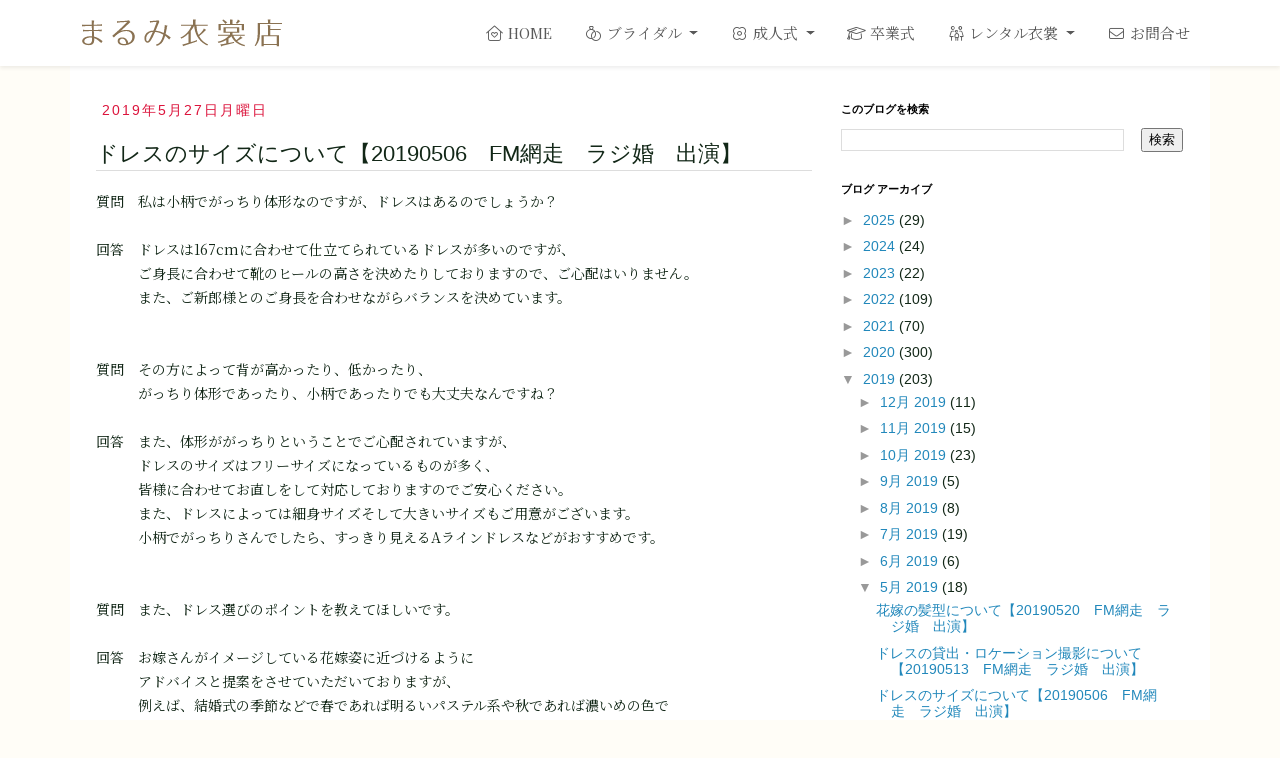

--- FILE ---
content_type: text/html; charset=UTF-8
request_url: https://blog.marumi-bridal.co.jp/2019/05/20190506fm.html
body_size: 17012
content:
<!DOCTYPE html>
<html class='v2' dir='ltr' xmlns='http://www.w3.org/1999/xhtml' xmlns:b='http://www.google.com/2005/gml/b' xmlns:data='http://www.google.com/2005/gml/data' xmlns:expr='http://www.google.com/2005/gml/expr'>
<head>
<link href='https://www.blogger.com/static/v1/widgets/4128112664-css_bundle_v2.css' rel='stylesheet' type='text/css'/>
<!-- Google tag (gtag.js) -->
<script async='async' src='https://www.googletagmanager.com/gtag/js?id=G-N9CHH854PD'></script>
<script>
  window.dataLayer = window.dataLayer || [];
  function gtag(){dataLayer.push(arguments);}
  gtag('js', new Date());

  gtag('config', 'G-N9CHH854PD');
    </script>
<meta content='width=1100' name='viewport'/>
<meta content='text/html; charset=UTF-8' http-equiv='Content-Type'/>
<meta content='blogger' name='generator'/>
<link href='https://blog.marumi-bridal.co.jp/favicon.ico' rel='icon' type='image/x-icon'/>
<link href='https://blog.marumi-bridal.co.jp/2019/05/20190506fm.html' rel='canonical'/>
<link rel="alternate" type="application/atom+xml" title="Topics - Atom" href="https://blog.marumi-bridal.co.jp/feeds/posts/default" />
<link rel="alternate" type="application/rss+xml" title="Topics - RSS" href="https://blog.marumi-bridal.co.jp/feeds/posts/default?alt=rss" />
<link rel="service.post" type="application/atom+xml" title="Topics - Atom" href="https://www.blogger.com/feeds/8475900771537602854/posts/default" />

<link rel="alternate" type="application/atom+xml" title="Topics - Atom" href="https://blog.marumi-bridal.co.jp/feeds/4922933794603701442/comments/default" />
<!--Can't find substitution for tag [blog.ieCssRetrofitLinks]-->
<link href='https://i.ytimg.com/vi/H4PC9wNuPkI/0.jpg' rel='image_src'/>
<meta content='https://blog.marumi-bridal.co.jp/2019/05/20190506fm.html' property='og:url'/>
<meta content='ドレスのサイズについて【20190506　FM網走　ラジ婚　出演】' property='og:title'/>
<meta content='質問　私は小柄でがっちり体形なのですが、ドレスはあるのでしょうか？   回答　ドレスは167cmに合わせて仕立てられているドレスが多いのですが、  　　　ご身長に合わせて靴のヒールの高さを決めたりしておりますので、 ご心配はいりません。  　　　また、ご新郎様とのご身長を合わせな...' property='og:description'/>
<meta content='https://lh3.googleusercontent.com/blogger_img_proxy/AEn0k_t0suwoq2PR2860dcyCUaTKAGXW8ezahdAHVi4ryaa4_Zfpf2frnA5BlA_wgM8Ji3XO60TiLdeIFEEEVt8HcO_Qz0cM3PAlP2ZiH_8=w1200-h630-n-k-no-nu' property='og:image'/>
<title>
Topics: ドレスのサイズについて&#12304;20190506&#12288;FM網走&#12288;ラジ婚&#12288;出演&#12305;
</title>
<style id='page-skin-1' type='text/css'><!--
/*
-----------------------------------------------
Blogger Template Style
Name:     Simple
Designer: Blogger
URL:      www.blogger.com
----------------------------------------------- */
/* Variable definitions
====================
<Variable name="keycolor" description="Main Color" type="color" default="#66bbdd"/>
<Group description="Page Text" selector="body">
<Variable name="body.font" description="Font" type="font" default="normal normal 12px Arial, Tahoma, Helvetica, FreeSans, sans-serif"/>
<Variable name="body.text.color" description="Text Color" type="color" default="#222222"/>
</Group>
<Group description="Backgrounds" selector=".body-fauxcolumns-outer">
<Variable name="body.background.color" description="Outer Background" type="color" default="#66bbdd"/>
<Variable name="content.background.color" description="Main Background" type="color" default="#ffffff"/>
<Variable name="header.background.color" description="Header Background" type="color" default="transparent"/>
</Group>
<Group description="Links" selector=".main-outer">
<Variable name="link.color" description="Link Color" type="color" default="#2288bb"/>
<Variable name="link.visited.color" description="Visited Color" type="color" default="#888888"/>
<Variable name="link.hover.color" description="Hover Color" type="color" default="#33aaff"/>
</Group>
<Group description="Blog Title" selector=".header h1">
<Variable name="header.font" description="Font" type="font" default="normal normal 60px Arial, Tahoma, Helvetica, FreeSans, sans-serif"/>
<Variable name="header.text.color" description="Title Color" type="color" default="#3399bb"/>
</Group>
<Group description="Blog Description" selector=".header .description">
<Variable name="description.text.color" description="Description Color" type="color" default="#777777"/>
</Group>
<Group description="Tabs Text" selector=".tabs-inner .widget li a">
<Variable name="tabs.font" description="Font" type="font" default="normal normal 14px Arial, Tahoma, Helvetica, FreeSans, sans-serif"/>
<Variable name="tabs.text.color" description="Text Color" type="color" default="#999999"/>
<Variable name="tabs.selected.text.color" description="Selected Color" type="color" default="#000000"/>
</Group>
<Group description="Tabs Background" selector=".tabs-outer .PageList">
<Variable name="tabs.background.color" description="Background Color" type="color" default="#f5f5f5"/>
<Variable name="tabs.selected.background.color" description="Selected Color" type="color" default="#eeeeee"/>
</Group>
<Group description="Post Title" selector="h3.post-title, .comments h4">
<Variable name="post.title.font" description="Font" type="font" default="normal normal 22px Arial, Tahoma, Helvetica, FreeSans, sans-serif"/>
</Group>
<Group description="Date Header" selector=".date-header">
<Variable name="date.header.color" description="Text Color" type="color" default="#666666"/>
<Variable name="date.header.background.color" description="Background Color" type="color" default="transparent"/>
<Variable name="date.header.font" description="Text Font" type="font" default="normal bold 11px Arial, Tahoma, Helvetica, FreeSans, sans-serif"/>
<Variable name="date.header.padding" description="Date Header Padding" type="string" default="inherit"/>
<Variable name="date.header.letterspacing" description="Date Header Letter Spacing" type="string" default="inherit"/>
<Variable name="date.header.margin" description="Date Header Margin" type="string" default="inherit"/>
</Group>
<Group description="Post Footer" selector=".post-footer">
<Variable name="post.footer.text.color" description="Text Color" type="color" default="#666666"/>
<Variable name="post.footer.background.color" description="Background Color" type="color" default="#f9f9f9"/>
<Variable name="post.footer.border.color" description="Shadow Color" type="color" default="#eeeeee"/>
</Group>
<Group description="Gadgets" selector="h2">
<Variable name="widget.title.font" description="Title Font" type="font" default="normal bold 11px Arial, Tahoma, Helvetica, FreeSans, sans-serif"/>
<Variable name="widget.title.text.color" description="Title Color" type="color" default="#000000"/>
<Variable name="widget.alternate.text.color" description="Alternate Color" type="color" default="#999999"/>
</Group>
<Group description="Images" selector=".main-inner">
<Variable name="image.background.color" description="Background Color" type="color" default="#ffffff"/>
<Variable name="image.border.color" description="Border Color" type="color" default="#eeeeee"/>
<Variable name="image.text.color" description="Caption Text Color" type="color" default="#666666"/>
</Group>
<Group description="Accents" selector=".content-inner">
<Variable name="body.rule.color" description="Separator Line Color" type="color" default="#eeeeee"/>
<Variable name="tabs.border.color" description="Tabs Border Color" type="color" default="transparent"/>
</Group>
<Variable name="body.background" description="Body Background" type="background" color="#ffffff" default="$(color) none repeat scroll top left"/>
<Variable name="body.background.override" description="Body Background Override" type="string" default=""/>
<Variable name="body.background.gradient.cap" description="Body Gradient Cap" type="url" default="url(https://resources.blogblog.com/blogblog/data/1kt/simple/gradients_light.png)"/>
<Variable name="body.background.gradient.tile" description="Body Gradient Tile" type="url" default="url(https://resources.blogblog.com/blogblog/data/1kt/simple/body_gradient_tile_light.png)"/>
<Variable name="content.background.color.selector" description="Content Background Color Selector" type="string" default=".content-inner"/>
<Variable name="content.padding" description="Content Padding" type="length" default="10px" min="0" max="100px"/>
<Variable name="content.padding.horizontal" description="Content Horizontal Padding" type="length" default="10px" min="0" max="100px"/>
<Variable name="content.shadow.spread" description="Content Shadow Spread" type="length" default="40px" min="0" max="100px"/>
<Variable name="content.shadow.spread.webkit" description="Content Shadow Spread (WebKit)" type="length" default="5px" min="0" max="100px"/>
<Variable name="content.shadow.spread.ie" description="Content Shadow Spread (IE)" type="length" default="10px" min="0" max="100px"/>
<Variable name="main.border.width" description="Main Border Width" type="length" default="0" min="0" max="10px"/>
<Variable name="header.background.gradient" description="Header Gradient" type="url" default="none"/>
<Variable name="header.shadow.offset.left" description="Header Shadow Offset Left" type="length" default="-1px" min="-50px" max="50px"/>
<Variable name="header.shadow.offset.top" description="Header Shadow Offset Top" type="length" default="-1px" min="-50px" max="50px"/>
<Variable name="header.shadow.spread" description="Header Shadow Spread" type="length" default="1px" min="0" max="100px"/>
<Variable name="header.padding" description="Header Padding" type="length" default="30px" min="0" max="100px"/>
<Variable name="header.border.size" description="Header Border Size" type="length" default="1px" min="0" max="10px"/>
<Variable name="header.bottom.border.size" description="Header Bottom Border Size" type="length" default="1px" min="0" max="10px"/>
<Variable name="header.border.horizontalsize" description="Header Horizontal Border Size" type="length" default="0" min="0" max="10px"/>
<Variable name="description.text.size" description="Description Text Size" type="string" default="140%"/>
<Variable name="tabs.margin.top" description="Tabs Margin Top" type="length" default="0" min="0" max="100px"/>
<Variable name="tabs.margin.side" description="Tabs Side Margin" type="length" default="30px" min="0" max="100px"/>
<Variable name="tabs.background.gradient" description="Tabs Background Gradient" type="url" default="url(https://resources.blogblog.com/blogblog/data/1kt/simple/gradients_light.png)"/>
<Variable name="tabs.border.width" description="Tabs Border Width" type="length" default="1px" min="0" max="10px"/>
<Variable name="tabs.bevel.border.width" description="Tabs Bevel Border Width" type="length" default="1px" min="0" max="10px"/>
<Variable name="post.margin.bottom" description="Post Bottom Margin" type="length" default="25px" min="0" max="100px"/>
<Variable name="image.border.small.size" description="Image Border Small Size" type="length" default="2px" min="0" max="10px"/>
<Variable name="image.border.large.size" description="Image Border Large Size" type="length" default="5px" min="0" max="10px"/>
<Variable name="page.width.selector" description="Page Width Selector" type="string" default=".region-inner"/>
<Variable name="page.width" description="Page Width" type="string" default="auto"/>
<Variable name="main.section.margin" description="Main Section Margin" type="length" default="15px" min="0" max="100px"/>
<Variable name="main.padding" description="Main Padding" type="length" default="15px" min="0" max="100px"/>
<Variable name="main.padding.top" description="Main Padding Top" type="length" default="30px" min="0" max="100px"/>
<Variable name="main.padding.bottom" description="Main Padding Bottom" type="length" default="30px" min="0" max="100px"/>
<Variable name="paging.background" color="#ffffff" description="Background of blog paging area" type="background" default="transparent none no-repeat scroll top center"/>
<Variable name="footer.bevel" description="Bevel border length of footer" type="length" default="0" min="0" max="10px"/>
<Variable name="mobile.background.overlay" description="Mobile Background Overlay" type="string" default="transparent none repeat scroll top left"/>
<Variable name="mobile.background.size" description="Mobile Background Size" type="string" default="auto"/>
<Variable name="mobile.button.color" description="Mobile Button Color" type="color" default="#ffffff"/>
<Variable name="startSide" description="Side where text starts in blog language" type="automatic" default="left"/>
<Variable name="endSide" description="Side where text ends in blog language" type="automatic" default="right"/>
*/
/* Content
----------------------------------------------- */
body {
font: normal normal 12px 'Trebuchet MS', Trebuchet, Verdana, sans-serif;
color: #666666;
background: #ffffff none repeat scroll top left;
padding: 0 0 0 0;
}
html body .region-inner {
min-width: 0;
max-width: 100%;
width: auto;
}
div.section {
margin: 0;
}
h2 {
font-size: 22px;
}
.content a:link {
text-decoration:none;
color: #2288bb;
}
.content a:visited {
text-decoration:none;
color: #888888;
}
.content a:hover {
text-decoration:underline;
color: #33aaff;
}
.body-fauxcolumn-outer .fauxcolumn-inner {
background: transparent none repeat scroll top left;
_background-image: none;
}
.body-fauxcolumn-outer .cap-top {
position: absolute;
z-index: 1;
height: 400px;
width: 100%;
}
.body-fauxcolumn-outer .cap-top .cap-left {
width: 100%;
background: transparent none repeat-x scroll top left;
_background-image: none;
}
.content-outer {
-moz-box-shadow: 0 0 0 rgba(0, 0, 0, .15);
-webkit-box-shadow: 0 0 0 rgba(0, 0, 0, .15);
-goog-ms-box-shadow: 0 0 0 #333333;
box-shadow: 0 0 0 rgba(0, 0, 0, .15);
margin-bottom: 1px;
}
.content-inner {
padding: 0px;
}
.content-inner {
background-color: #ffffff;
}
/* Columns
----------------------------------------------- */
.main-outer {
border-top: 0 solid transparent;
}
.fauxcolumn-left-outer .fauxcolumn-inner {
border-right: 1px solid transparent;
}
.fauxcolumn-right-outer .fauxcolumn-inner {
border-left: 1px solid transparent;
}
/* Headings
----------------------------------------------- */
div.widget > h2,
div.widget h2.title {
margin: 0 0 1em 0;
font: normal bold 11px 'Trebuchet MS',Trebuchet,Verdana,sans-serif;
color: #000000;
}
/* Widgets
----------------------------------------------- */
.widget .zippy {
color: #999999;
text-shadow: 2px 2px 1px rgba(0, 0, 0, .1);
}
.widget .popular-posts ul {
list-style: none;
}
/* Posts
----------------------------------------------- */
h2.date-header {
font: normal bold 11px Arial, Tahoma, Helvetica, FreeSans, sans-serif;
}
.date-header span {
background-color: #bbbbbb;
color: #ffffff;
padding: 0.4em;
letter-spacing: 3px;
margin: inherit;
}
.main-inner {
padding-top: 35px;
padding-bottom: 65px;
}
.main-inner .column-center-inner {
padding: 0 0;
}
.main-inner .column-center-inner .section {
margin: 0 1em;
}
.post {
margin: 0 0 45px 0;
}
h3.post-title, .comments h4 {
font: normal normal 22px 'Trebuchet MS',Trebuchet,Verdana,sans-serif;
margin: .75em 0 0;
}
.post-body {
font-size: 110%;
line-height: 1.4;
position: relative;
}
.post-body img, .post-body .tr-caption-container, .Profile img, .Image img,
.BlogList .item-thumbnail img {
padding: 2px;
background: #ffffff;
border: 1px solid #eeeeee;
-moz-box-shadow: 1px 1px 5px rgba(0, 0, 0, .1);
-webkit-box-shadow: 1px 1px 5px rgba(0, 0, 0, .1);
box-shadow: 1px 1px 5px rgba(0, 0, 0, .1);
}
.post-body img, .post-body .tr-caption-container {
padding: 5px;
}
.post-body .tr-caption-container {
color: #666666;
}
.post-body .tr-caption-container img {
padding: 0;
background: transparent;
border: none;
-moz-box-shadow: 0 0 0 rgba(0, 0, 0, .1);
-webkit-box-shadow: 0 0 0 rgba(0, 0, 0, .1);
box-shadow: 0 0 0 rgba(0, 0, 0, .1);
}
.post-header {
margin: 0 0 1.5em;
line-height: 1.6;
font-size: 90%;
}
.post-footer {
margin: 20px -2px 0;
padding: 5px 10px;
color: #666666;
background-color: #eeeeee;
border-bottom: 1px solid #eeeeee;
line-height: 1.6;
font-size: 90%;
}
#comments .comment-author {
padding-top: 1.5em;
border-top: 1px solid transparent;
background-position: 0 1.5em;
}
#comments .comment-author:first-child {
padding-top: 0;
border-top: none;
}
.avatar-image-container {
margin: .2em 0 0;
}
#comments .avatar-image-container img {
border: 1px solid #eeeeee;
}
/* Comments
----------------------------------------------- */
.comments .comments-content .icon.blog-author {
background-repeat: no-repeat;
background-image: url([data-uri]);
}
.comments .comments-content .loadmore a {
border-top: 1px solid #999999;
border-bottom: 1px solid #999999;
}
.comments .comment-thread.inline-thread {
background-color: #eeeeee;
}
.comments .continue {
border-top: 2px solid #999999;
}
/* Accents
---------------------------------------------- */
.section-columns td.columns-cell {
border-left: 1px solid transparent;
}
.blog-pager {
background: transparent url(https://resources.blogblog.com/blogblog/data/1kt/simple/paging_dot.png) repeat-x scroll top center;
}
.blog-pager-older-link, .home-link,
.blog-pager-newer-link {
background-color: #ffffff;
padding: 5px;
}
.footer-outer {
border-top: 1px dashed #bbbbbb;
}
body .navbar {
height: auto;
padding: 8px 0px;
}
/* RS
---------------------------------------------- */
.youtube {
position: relative;
width: 100%;
padding-top: 56.25%;
}
.youtube iframe {
position: absolute;
top: 0;
right: 0;
width: 100% !important;
height: 100% !important;
}
.post-body img{
display: block;
height: auto;
max-width: 100%;
margin-right: auto;
margin-left: auto;
}
#scrollTopBtn {
display: inline-block;
color: darkgrey;
padding: 10px;
cursor: pointer;
position: fixed;
right: 10px;
bottom: 80px;
}
/* RS blog.css
---------------------------------------------- */
.content{
overflow-x: hidden;
}
.date-header span{
letter-spacing: 2px;
background-color: transparent;
color: crimson;
}
.post-footer{
border-radius: 10px;
background-color: #fcf1fe;
}
h3.post-title, .comments h4{
font-family: -apple-system, BlinkMacSystemFont, "Helvetica Neue", "Yu Gothic", YuGothic, "ヒラギノ角ゴ ProN W3", Hiragino Kaku Gothic ProN, Arial, "メイリオ", Meiryo, sans-serif;
font-weight: 200;
line-height: 1.5em;
border-bottom: 1px solid #ddd;
}
h2.date-header{
font-family: -apple-system, BlinkMacSystemFont, "Helvetica Neue", "Yu Gothic", YuGothic, "ヒラギノ角ゴ ProN W3", Hiragino Kaku Gothic ProN, Arial, "メイリオ", Meiryo, sans-serif;
font-weight: 200;
font-size: 14px;
}
.post-body{
padding: 0px;
border-radius: 20px;
line-height: 1.5em;
}
.post{
margin-bottom: 100px;
}

--></style>
<style id='template-skin-1' type='text/css'><!--
.main-inner .column-left-outer {
right: 100%;
}
.post-footer
min-width: 0;
}
#layout .content-outer {
min-width: 0;
width: 800px;
}
#layout .region-inner {
min-width: 0;
width: auto;
}
body#layout div.add_widget {
padding: 8px;
}
body#layout div.add_widget a {
margin-left: 32px;
}
body#layout footer, body#layout nav {
display: none;
}
--></style>
<!-- Css -->
<base href='https://www.marumi-bridal.co.jp/'/>
<meta content='width=device-width, initial-scale=1' name='viewport'/>
<link href='https://www.marumi-bridal.co.jp/img/favicon.png' rel='shortcut icon'/>
<link crossorigin='anonymous' href='https://cdn.jsdelivr.net/npm/bootstrap@5.3.0/dist/css/bootstrap.min.css' integrity='sha384-9ndCyUaIbzAi2FUVXJi0CjmCapSmO7SnpJef0486qhLnuZ2cdeRhO02iuK6FUUVM' rel='stylesheet'/>
<!-- Yamm styles-->
<link href='https://fonts.googleapis.com/css2?family=Noto+Serif+JP:wght@400;600&family=Playfair+Display:ital,wght@0,400..900;1,400..900&display=swap' rel='stylesheet'/>
<link href='https://www.marumi-bridal.co.jp/css/main.css' rel='stylesheet'/>
<!-- Css -->
<style>
      .widget .zippy{text-shadow: none;}
      .widget-content{font-family: sans-serif;}
      .post-body{
      font-size: 14px;
      line-height: 24px;
      }
    </style>
<link href='https://www.blogger.com/dyn-css/authorization.css?targetBlogID=8475900771537602854&amp;zx=dedf46e0-036b-4950-8392-6bb5c310de68' media='none' onload='if(media!=&#39;all&#39;)media=&#39;all&#39;' rel='stylesheet'/><noscript><link href='https://www.blogger.com/dyn-css/authorization.css?targetBlogID=8475900771537602854&amp;zx=dedf46e0-036b-4950-8392-6bb5c310de68' rel='stylesheet'/></noscript>
<meta name='google-adsense-platform-account' content='ca-host-pub-1556223355139109'/>
<meta name='google-adsense-platform-domain' content='blogspot.com'/>

</head>
<body class='loading'>
<!-- menu -->
<div>
<nav class='navbar navbar-expand-lg bg-glass shadow-sm position-absolute'>
<div class='container-lg'>
<a class='navbar-brand' href='/'>
<img alt='まるみ衣装店のロゴ' class='img-logo' src='/img/logo.svg'/>
</a>
<button aria-label='hamburgerMenuToggle' class='navbar-toggler collapsed' data-bs-target='#navbar-content' data-bs-toggle='collapse' type='button'>
<div class='hamburger-toggle'>
<div class='hamburger'>
<span></span>
<span></span>
<span></span>
</div>
</div>
</button>
<div class='collapse navbar-collapse p-4 p-lg-0' id='navbar-content'>
<ul class='navbar-nav ms-auto mb-2 mb-lg-0'>
<li class='nav-item me-lg-3 en'>
<a aria-current='page' aria-label='home' class='nav-link' href='/'>
<i class='fa-light fa-house-heart fa-fw'></i>
                HOME
              </a>
</li>
<li class='nav-item dropdown dropdown-mega position-static me-lg-3'>
<a class='nav-link dropdown-toggle' data-bs-auto-close='true' data-bs-toggle='dropdown' href='#'>
<i class='fa-light fa-rings-wedding fa-fw'></i>
                ブライダル
              </a>
<div class='dropdown-menu bg-glass mb-4 mb-lg-0 shadow-sm'>
<div class='mega-content px-lg-4'>
<div class='container-fluid'>
<div class='row'>
<div class='col-md-6 col-lg-4 py-4'>
<h5 class='mb-3 text-menu'>ブライダルプラン</h5>
<div class='list-group h-100'>
<a class='list-group-item top-flush' href='/bridal-chapel'>
                              チャペルウェディング<span class='badge text-bg-marumi'>3</span>
</a>
<a class='list-group-item top-flush' href='/bridal-shinzen'>
                              神前挙式<span class='badge text-bg-marumi'>1</span>
</a>
<a class='list-group-item top-flush' href='/bridal-photo'>
                              フォトウェディング<span class='badge text-bg-marumi'>3</span>
</a>
<a class='list-group-item top-flush' href='/bridal-onsite'>
                              出張ウェディング<span class='badge text-bg-marumi'>3</span>
</a>
</div>
</div>
<div class='col-12 col-md-6 col-lg-4 py-4 mx-auto'>
<h5 class='mb-3 text-menu'>ブライダル衣装</h5>
<div class='card mx-auto'>
<img alt='ウェディングドレスを着る女性' class='card-img-top img-fluid' src='/img/m-bridal.webp'/>
<a aria-label='花嫁・花婿ブライダルコレクション' class='stretched-link' href='/bridal-collection'></a>
<div class='card-body'>
<p class='card-text small'>花嫁&#65288;4カテゴリ&#65289;&#12539;花婿&#65288;2カテゴリ&#65289;ブライダルコレクション</p>
</div>
</div>
</div>
<div class='col-12 col-lg-4 py-4'>
<h5 class='mb-3 text-menu'>FAQ</h5>
<p class='small text-center'>
                            すべての疑問を解決しましょう&#12290;ブライダルに関するFAQで&#12289;安心して特別な日を迎えてください&#12290;
                        </p>
<div class='text-center'>
<a class='btn btn-custom' href='/bridal-faq'>
                              ブライダル FAQ を見る
                          </a>
</div>
</div>
</div>
</div>
</div>
</div>
</li>
<li class='nav-item dropdown dropdown-mega position-static me-lg-3'>
<a class='nav-link dropdown-toggle' data-bs-auto-close='true' data-bs-toggle='dropdown' href='#'>
<i class='fa-light fa-flower fa-fw'></i>
                成人式
              </a>
<div class='dropdown-menu shadow-sm bg-glass mb-4 mb-lg-0'>
<div class='mega-content px-lg-4'>
<div class='container-fluid'>
<div class='row'>
<div class='col-12 col-md-6 col-lg-4 py-4'>
<h5 class='mb-3 text-menu'>成人式プラン</h5>
<div class='card mx-auto'>
<img alt='成人式を迎えた女性' class='card-img-top img-fluid' src='/img/m-seijinplan.webp'/>
<a aria-label='成人式プラン' class='stretched-link' href='/seijin-plan'></a>
<div class='card-body'>
<p class='card-text small'>20歳の特別な記念に&#12289;私たちの厳選されたプランをご提案いたします&#12290;</p>
</div>
</div>
</div>
<div class='col-12 col-md-6 col-lg-4 py-4'>
<h5 class='mb-3 text-menu'>成人式衣装</h5>
<div class='card mx-auto'>
<img alt='成人式を迎えた女性' class='card-img-top img-fluid' src='/img/m-seijin.webp'/>
<a aria-label='成人式衣装' class='stretched-link' href='/seijin-collection'></a>
<div class='card-body'>
<p class='card-text small'>女性には振袖を&#12289;男性には羽織袴を&#12290;記念すべき日に&#12289;最高の装いを&#12290;</p>
</div>
</div>
</div>
<div class='col-12 col-md-6 col-lg-4 py-4 mx-auto'>
<h5 class='mb-3 text-menu'>FAQ</h5>
<p class='small'>すべての疑問を解決しましょう&#12290;成人式に関するFAQで&#12289;安心して輝かしい門出を迎えてください&#12290;</p>
<div class='text-center'>
<a class='btn btn-custom' href='/seijin-faq'>
                              成人式 FAQ を見る
                          </a>
</div>
</div>
</div>
</div>
</div>
</div>
</li>
<li class='nav-item me-lg-3'>
<a class='nav-link' href='/graduation-ceremony'>
<i class='fa-light fa-graduation-cap fa-fw'></i>
                卒業式
              </a>
</li>
<li class='nav-item dropdown dropdown-mega position-static me-lg-3'>
<a class='nav-link dropdown-toggle' data-bs-auto-close='true' data-bs-toggle='dropdown' href='#'>
<i class='fa-light fa-family-dress fa-fw'></i>
                レンタル衣裳
              </a>
<div class='dropdown-menu shadow-sm bg-glass mb-4 mb-lg-0'>
<div class='mega-content px-lg-4'>
<div class='container-fluid'>
<div class='row'>
<div class='col-12 col-md-6 col-lg-4 py-4'>
<h5 class='mb-3 text-menu'>レンタル衣裳</h5>
<div class='card mx-auto'>
<img alt='レンタル衣装を着飾る家族' class='card-img-top img-fluid' src='/img/m-rental.webp'/>
<a aria-label='レンタル衣裳' class='stretched-link' href='/rental-costumes'></a>
<div class='card-body'>
<p class='card-text small'>&#8203;特別な&#8203;日を&#12289;&#8203;レンタル衣裳で&#8203;さらに&#8203;輝かせましょう&#12290;</p>
</div>
</div>
</div>
<div class='col-12 col-md-6 col-lg-4 py-4'>
<h5 class='mb-3 text-menu'>レンタル衣装 料金表</h5>
<p class='small'>
                            衣裳のレンタル期間は2泊3日となっております&#12290;延長をご希望の場合は&#12289;お気軽にご相談ください&#12290;また&#12289;ご使用中にシミや汚れ&#12289;破損が生じた場合は&#12289;返却時に必ずお知らせください&#12290;
                        </p>
<div class='text-center'>
<a class='btn btn-custom' href='/rental-costumes-pricing'>
                              レンタル衣装 料金表
                          </a>
</div>
</div>
<div class='col-12 col-md-6 col-lg-4 py-4 mx-auto'>
<h5 class='mb-3 text-menu'>FAQ</h5>
<p class='small'>
                            すべての疑問を解決しましょう&#12290;レンタル衣装に関するFAQで&#12289;安心してレンタル衣装サービスをご利用ください&#12290;
                        </p>
<div class='text-center'>
<a class='btn btn-custom' href='/rental-costumes-faq'>
                              レンタル衣装 FAQ
                          </a>
</div>
</div>
</div>
</div>
</div>
</div>
</li>
<li class='nav-item d-lg-none'>
<a class='nav-link' href='/studio'>
<i class='fa-light fa-camera fa-fw'></i>
                北見夕陽ヶ丘スタジオ
              </a>
</li>
<li class='nav-item'>
<a class='nav-link' href='/contact'>
<i class='fa-light fa-envelope fa-fw'></i>
                お問合せ
              </a>
</li>
<li class='nav-item dropdown dropdown-mega position-static d-lg-none'>
<a class='nav-link dropdown-toggle' data-bs-auto-close='true' data-bs-toggle='dropdown' href='#'>
<i class='fa-light fa-square-info fa-fw'></i>
                インフォメーション
              </a>
<div class='dropdown-menu shadow-sm bg-glass mb-4 mb-lg-0'>
<div class='mega-content px-4'>
<div class='container-fluid'>
<div class='row'>
<div class='col-12'>
<ul class='list-unstyled'>
<li class='mb-2'>
<a class='custom-link' href='/about'>
                                まるみ衣裳店 会社概要
                            </a>
</li>
<li class='mb-2'>
<a class='custom-link' href='/recruit'>
                                採用情報
                            </a>
</li>
<li class='mb-2'>
<a class='custom-link' href='/privacy'>
                                プライバシーポリシー
                            </a>
</li>
</ul>
</div>
</div>
</div>
</div>
</div>
<div class='col-12 mt-3'>
<ul class='list-inline d-flex justify-content-center align-items-center custom-list-inline'>
<li class='list-inline-item custom-list-item'>
<a class='custom-link' href='https://www.instagram.com/marumi.bridal/' rel='noreferrer noopener' target='_blank'>
<i class='fa-brands fa-instagram fa-2x fa-fw'></i>
</a>
</li>
<li class='list-inline-item custom-list-item'>
<a class='custom-link' href='https://line.me/R/ti/p/@626fjqvu#~' rel='noreferrer noopener' target='_blank'>
<i class='fa-brands fa-line fa-2x fa-fw'></i>
</a>
</li>
<li class='list-inline-item custom-list-item'>
<a class='custom-link' href='https://blog.marumi-bridal.co.jp/' rel='noreferrer noopener' target='_blank'>
<i class='fa-brands fa-blogger fa-2x fa-fw'></i>
</a>
</li>
</ul>
</div>
</li>
</ul>
</div>
</div>
</nav>
</div>
<!-- menu -->
<div class='body-fauxcolumns'>
<div class='fauxcolumn-outer body-fauxcolumn-outer'>
<div class='cap-top'>
<div class='cap-left'></div>
<div class='cap-right'></div>
</div>
<div class='fauxborder-left'>
<div class='fauxborder-right'></div>
<div class='fauxcolumn-inner'>
</div>
</div>
<div class='cap-bottom'>
<div class='cap-left'></div>
<div class='cap-right'></div>
</div>
</div>
</div>
<div class='content container'>
<div class='content-fauxcolumns'>
<div class='fauxcolumn-outer content-fauxcolumn-outer'>
<div class='cap-top'>
<div class='cap-left'></div>
<div class='cap-right'></div>
</div>
<div class='fauxborder-left'>
<div class='fauxborder-right'></div>
<div class='fauxcolumn-inner'>
</div>
</div>
<div class='cap-bottom'>
<div class='cap-left'></div>
<div class='cap-right'></div>
</div>
</div>
</div>
<div class='content-outer'>
<div class='content-cap-top cap-top'>
<div class='cap-left'></div>
<div class='cap-right'></div>
</div>
<div class='fauxborder-left content-fauxborder-left'>
<div class='fauxborder-right content-fauxborder-right'></div>
<div class='content-inner row'>
<div class='main-outer'>
<div class='main-cap-top cap-top'>
<div class='cap-left'></div>
<div class='cap-right'></div>
</div>
<div class='fauxborder-left main-fauxborder-left'>
<div class='fauxborder-right main-fauxborder-right'></div>
<div class='region-inner main-inner'>
<div class='columns fauxcolumns'>
<div class='fauxcolumn-outer fauxcolumn-center-outer'>
<div class='cap-top'>
<div class='cap-left'></div>
<div class='cap-right'></div>
</div>
<div class='fauxborder-left'>
<div class='fauxborder-right'></div>
<div class='fauxcolumn-inner'>
</div>
</div>
<div class='cap-bottom'>
<div class='cap-left'></div>
<div class='cap-right'></div>
</div>
</div>
<div class='fauxcolumn-outer fauxcolumn-left-outer'>
<div class='cap-top'>
<div class='cap-left'></div>
<div class='cap-right'></div>
</div>
<div class='fauxborder-left'>
<div class='fauxborder-right'></div>
<div class='fauxcolumn-inner'>
</div>
</div>
<div class='cap-bottom'>
<div class='cap-left'></div>
<div class='cap-right'></div>
</div>
</div>
<div class='fauxcolumn-outer fauxcolumn-right-outer'>
<div class='cap-top'>
<div class='cap-left'></div>
<div class='cap-right'></div>
</div>
<div class='fauxborder-left'>
<div class='fauxborder-right'></div>
<div class='fauxcolumn-inner'>
</div>
</div>
<div class='cap-bottom'>
<div class='cap-left'></div>
<div class='cap-right'></div>
</div>
</div>
<!-- corrects IE6 width calculation -->
<div class='columns-inner'>
<div class='oth-top'></div>
<div class='column-center-outer col-md-8'>
<div class='column-center-inner'>
<div class='main section' id='main' name='メイン'><div class='widget Blog' data-version='1' id='Blog1'>
<div class='blog-posts hfeed'>

          <div class="date-outer">
                                    
<h2 class='date-header'>
<span>
2019年5月27日月曜日
</span>
</h2>

          <div class="date-posts">
                                    
<div class='post-outer'>
<div class='post hentry uncustomized-post-template' itemprop='blogPost' itemscope='itemscope' itemtype='http://schema.org/BlogPosting'>
<meta content='https://i.ytimg.com/vi/H4PC9wNuPkI/0.jpg' itemprop='image_url'/>
<meta content='8475900771537602854' itemprop='blogId'/>
<meta content='4922933794603701442' itemprop='postId'/>
<a name='4922933794603701442'></a>
<h3 class='post-title entry-title' itemprop='name'>
ドレスのサイズについて&#12304;20190506&#12288;FM網走&#12288;ラジ婚&#12288;出演&#12305;
</h3>
<div class='post-header'>
<div class='post-header-line-1'></div>
</div>
<div class='post-body entry-content' id='post-body-4922933794603701442' itemprop='description articleBody'>
<span style="font-family: , serif;"><span style="background-color: white; font-size: 14px;">質問&#12288;私は小柄でがっちり体形なのですが&#12289;ドレスはあるのでしょうか&#65311;</span></span><br />
<span style="font-family: , serif;"><span style="background-color: white; font-size: 14px;"><br /></span></span>
<span style="font-family: , serif;"><span style="background-color: white; font-size: 14px;">回答&#12288;ドレスは167cmに合わせて仕立てられているドレスが多いのですが&#12289;</span></span><br />
<span style="font-family: , serif;"><span style="background-color: white; font-size: 14px;">&#12288;&#12288;&#12288;ご身長に合わせて靴のヒールの高さを決めたりしておりますので&#12289;</span></span><span style="background-color: white; font-family: , serif; font-size: 14px;">ご心配はいりません&#12290;</span><br />
<span style="font-family: , serif;"><span style="background-color: white; font-size: 14px;">&#12288;&#12288;&#12288;また&#12289;ご新郎様とのご身長を合わせながらバランスを決めています&#12290;</span></span><br />
<span style="font-family: , serif;"><span style="background-color: white; font-size: 14px;"><br /></span></span>
<span style="font-family: , serif;"><span style="background-color: white; font-size: 14px;"><br /></span></span>
<span style="font-family: , serif;"><span style="background-color: white; font-size: 14px;">質問&#12288;その方によって背が高かったり&#12289;低かったり&#12289;</span></span><br />
<span style="font-family: , serif;"><span style="background-color: white; font-size: 14px;">&#12288;&#12288;&#12288;がっちり体形であったり&#12289;小柄であったりでも大丈夫なんですね&#65311;</span></span><br />
<span style="font-family: , serif;"><span style="background-color: white; font-size: 14px;"><br /></span></span>
<span style="font-family: , serif;"><span style="background-color: white; font-size: 14px;">回答&#12288;また&#12289;体形ががっちりということでご心配されていますが&#12289;</span></span><br />
<span style="font-family: , serif;"><span style="background-color: white; font-size: 14px;">&#12288;&#12288;&#12288;ドレスのサイズはフリーサイズになっているものが多く&#12289;</span></span><br />
<span style="font-family: , serif;"><span style="background-color: white; font-size: 14px;">&#12288;&#12288;&#12288;皆様に合わせてお直しをして対応しておりますのでご安心ください&#12290;</span></span><br />
<span style="font-family: , serif;"><span style="background-color: white; font-size: 14px;">&#12288;&#12288;&#12288;また&#12289;ドレスによっては細身サイズそして大きいサイズもご用意がございます&#12290;</span></span><br />
<span style="font-family: , serif;"><span style="background-color: white; font-size: 14px;">&#12288;&#12288;&#12288;小柄でがっちりさんでしたら&#12289;すっきり見えるAラインドレスなどがおすすめです&#12290;</span></span><br />
<span style="font-family: , serif;"><span style="background-color: white; font-size: 14px;"><br /></span></span>
<span style="font-family: , serif;"><span style="background-color: white; font-size: 14px;"><br /></span></span>
<span style="font-family: , serif;"><span style="background-color: white; font-size: 14px;">質問&#12288;また&#12289;ドレス選びのポイントを教えてほしいです&#12290;</span></span><br />
<span style="font-family: , serif;"><span style="background-color: white; font-size: 14px;"><br /></span></span>
<span style="font-family: , serif;"><span style="background-color: white; font-size: 14px;">回答&#12288;お嫁さんがイメージしている花嫁姿に近づけるように</span></span><br />
<span style="font-family: , serif;"><span style="background-color: white; font-size: 14px;">&#12288;&#12288;&#12288;アドバイスと提案をさせていただいておりますが&#12289;</span></span><br />
<span style="font-family: , serif;"><span style="background-color: white; font-size: 14px;">&#12288;&#12288;&#12288;例えば&#12289;結婚式の季節などで春であれば明るいパステル系や秋であれば濃いめの色で</span></span><br />
<span style="font-family: , serif;"><span style="background-color: white; font-size: 14px;">&#12288;&#12288;&#12288;季節感を出していくようなこともポイントです&#12290;</span></span><br />
<span style="font-family: , serif;"><span style="background-color: white; font-size: 14px;"><br /></span></span>
<span style="font-family: , serif;"><span style="background-color: white; font-size: 14px;"><br /></span></span>
<span style="font-family: , serif;"><span style="background-color: white; font-size: 14px;">質問&#12288;いま流行の人気のドレスはありますか&#65311;</span></span><br />
<span style="font-family: , serif;"><span style="background-color: white; font-size: 14px;"><br /></span></span>
<span style="font-family: , serif;"><span style="background-color: white; font-size: 14px;">回答&#12288;最近では&#12289;様々なお色を使った多色系のドレスが人気がでてきております&#12290;</span></span><br />
<span style="font-family: , serif;"><span style="background-color: white; font-size: 14px;">&#12288;&#12288;&#12288;こちらもこれから入荷予定ですのでご期待ください&#65281;</span></span><br />
<div>
<br /></div>
<div class="separator" style="clear: both; text-align: center;">
<iframe allowfullscreen="" class="YOUTUBE-iframe-video" data-thumbnail-src="https://i.ytimg.com/vi/H4PC9wNuPkI/0.jpg" frameborder="0" height="266" src="https://www.youtube.com/embed/H4PC9wNuPkI?feature=player_embedded" width="320"></iframe></div>
<div>
<br /></div>
<div>
<br /></div>
<div style='clear: both;'></div>
</div>
<div class='post-footer'>
<div class='post-footer-line post-footer-line-1'>
<span class='post-author vcard'>
</span>
<span class='post-timestamp'>
時刻:
<meta content='https://blog.marumi-bridal.co.jp/2019/05/20190506fm.html' itemprop='url'/>
<a class='timestamp-link' href='https://blog.marumi-bridal.co.jp/2019/05/20190506fm.html' rel='bookmark' title='permanent link'>
<abbr class='published' itemprop='datePublished' title='2019-05-27T18:00:00+09:00'>
5月 27, 2019
</abbr>
</a>
</span>
<span class='post-comment-link'>
</span>
<span class='post-icons'>
<span class='item-control blog-admin pid-1768803462'>
<a href='https://www.blogger.com/post-edit.g?blogID=8475900771537602854&postID=4922933794603701442&from=pencil' title='投稿を編集'>
<img alt='' class='icon-action' height='18' src='https://resources.blogblog.com/img/icon18_edit_allbkg.gif' width='18'/>
</a>
</span>
</span>
<div class='post-share-buttons goog-inline-block'>
<a class='goog-inline-block share-button sb-email' href='https://www.blogger.com/share-post.g?blogID=8475900771537602854&postID=4922933794603701442&target=email' target='_blank' title='メールで送信'>
<span class='share-button-link-text'>
メールで送信
</span>
</a>
<a class='goog-inline-block share-button sb-blog' href='https://www.blogger.com/share-post.g?blogID=8475900771537602854&postID=4922933794603701442&target=blog' onclick='window.open(this.href, "_blank", "height=270,width=475"); return false;' target='_blank' title='BlogThis!'>
<span class='share-button-link-text'>
BlogThis!
</span>
</a>
<a class='goog-inline-block share-button sb-twitter' href='https://www.blogger.com/share-post.g?blogID=8475900771537602854&postID=4922933794603701442&target=twitter' target='_blank' title='X で共有'>
<span class='share-button-link-text'>
X で共有
</span>
</a>
<a class='goog-inline-block share-button sb-facebook' href='https://www.blogger.com/share-post.g?blogID=8475900771537602854&postID=4922933794603701442&target=facebook' onclick='window.open(this.href, "_blank", "height=430,width=640"); return false;' target='_blank' title='Facebook で共有する'>
<span class='share-button-link-text'>
Facebook で共有する
</span>
</a>
<a class='goog-inline-block share-button sb-pinterest' href='https://www.blogger.com/share-post.g?blogID=8475900771537602854&postID=4922933794603701442&target=pinterest' target='_blank' title='Pinterest に共有'>
<span class='share-button-link-text'>
Pinterest に共有
</span>
</a>
</div>
</div>
<div class='post-footer-line post-footer-line-2'>
<span class='post-labels'>
ラベル:
<a href='https://blog.marumi-bridal.co.jp/search/label/Q%EF%BC%86A' rel='tag'>
Q&#65286;A
</a>
</span>
</div>
<div class='post-footer-line post-footer-line-3'>
<span class='post-location'>
</span>
</div>
</div>
</div>
<div class='comments' id='comments'>
<a name='comments'></a>
<h4>
0 件のコメント
:</h4>
<div id='Blog1_comments-block-wrapper'>
<dl class='avatar-comment-indent' id='comments-block'>
</dl>
</div>
<p class='comment-footer'>
<div class='comment-form'>
<a name='comment-form'></a>
<h4 id='comment-post-message'>
コメントを投稿
</h4>
<p>
</p>
<a href='https://www.blogger.com/comment/frame/8475900771537602854?po=4922933794603701442&hl=ja&saa=85391&origin=https://blog.marumi-bridal.co.jp' id='comment-editor-src'></a>
<iframe allowtransparency='true' class='blogger-iframe-colorize blogger-comment-from-post' frameborder='0' height='410px' id='comment-editor' name='comment-editor' src='' width='100%'></iframe>
<script src='https://www.blogger.com/static/v1/jsbin/1345082660-comment_from_post_iframe.js' type='text/javascript'></script>
<script type='text/javascript'>
                                  BLOG_CMT_createIframe('https://www.blogger.com/rpc_relay.html');
                                </script>
</div>
</p>
</div>
</div>

        </div></div>
                                  
</div>
<div class='blog-pager' id='blog-pager'>
<span id='blog-pager-newer-link'>
<a class='blog-pager-newer-link' href='https://blog.marumi-bridal.co.jp/2019/05/20190513fm.html' id='Blog1_blog-pager-newer-link' title='次の投稿'>
次の投稿
</a>
</span>
<span id='blog-pager-older-link'>
<a class='blog-pager-older-link' href='https://blog.marumi-bridal.co.jp/2019/05/blog-post_26.html' id='Blog1_blog-pager-older-link' title='前の投稿'>
前の投稿
</a>
</span>
<a class='home-link' href='https://blog.marumi-bridal.co.jp/'>
ホーム
</a>
</div>
<div class='clear'></div>
<div class='post-feeds'>
<div class='feed-links'>
登録:
<a class='feed-link' href='https://blog.marumi-bridal.co.jp/feeds/4922933794603701442/comments/default' target='_blank' type='application/atom+xml'>
コメントの投稿 (Atom)</a>
</div>
</div>
</div></div>
</div>
</div>
<div class='column-left-outer'>
<div class='column-left-inner'>
<aside>
</aside>
</div>
</div>
<div class='column-right-outer col-md-4'>
<div class='column-right-inner'>
<aside>
<div class='blog-sidebar section' id='sidebar-right-1'><div class='widget BlogSearch' data-version='1' id='BlogSearch1'>
<h2 class='title'>
このブログを検索
</h2>
<div class='widget-content'>
<div id='BlogSearch1_form'>
<form action='https://blog.marumi-bridal.co.jp/search' class='gsc-search-box' target='_top'>
<table cellpadding='0' cellspacing='0' class='gsc-search-box'>
<tbody>
<tr>
<td class='gsc-input'>
<input autocomplete='off' class='gsc-input' name='q' size='10' title='search' type='text' value=''/>
</td>
<td class='gsc-search-button'>
<input class='gsc-search-button' title='search' type='submit' value='検索'/>
</td>
</tr>
</tbody>
</table>
</form>
</div>
</div>
<div class='clear'></div>
</div><div class='widget BlogArchive' data-version='1' id='BlogArchive1'>
<h2>
ブログ アーカイブ
</h2>
<div class='widget-content'>
<div id='ArchiveList'>
<div id='BlogArchive1_ArchiveList'>
<ul class='hierarchy'>
<li class='archivedate collapsed'>
<a class='toggle' href='javascript:void(0)'>
<span class='zippy'>

          &#9658;&#160;
        
</span>
</a>
<a class='post-count-link' href='https://blog.marumi-bridal.co.jp/2025/'>
2025
</a>
<span class='post-count' dir='ltr'>(29)</span>
<ul class='hierarchy'>
<li class='archivedate collapsed'>
<a class='toggle' href='javascript:void(0)'>
<span class='zippy'>

          &#9658;&#160;
        
</span>
</a>
<a class='post-count-link' href='https://blog.marumi-bridal.co.jp/2025/12/'>
12月 2025
</a>
<span class='post-count' dir='ltr'>(4)</span>
</li>
</ul>
<ul class='hierarchy'>
<li class='archivedate collapsed'>
<a class='toggle' href='javascript:void(0)'>
<span class='zippy'>

          &#9658;&#160;
        
</span>
</a>
<a class='post-count-link' href='https://blog.marumi-bridal.co.jp/2025/11/'>
11月 2025
</a>
<span class='post-count' dir='ltr'>(1)</span>
</li>
</ul>
<ul class='hierarchy'>
<li class='archivedate collapsed'>
<a class='toggle' href='javascript:void(0)'>
<span class='zippy'>

          &#9658;&#160;
        
</span>
</a>
<a class='post-count-link' href='https://blog.marumi-bridal.co.jp/2025/10/'>
10月 2025
</a>
<span class='post-count' dir='ltr'>(1)</span>
</li>
</ul>
<ul class='hierarchy'>
<li class='archivedate collapsed'>
<a class='toggle' href='javascript:void(0)'>
<span class='zippy'>

          &#9658;&#160;
        
</span>
</a>
<a class='post-count-link' href='https://blog.marumi-bridal.co.jp/2025/09/'>
9月 2025
</a>
<span class='post-count' dir='ltr'>(1)</span>
</li>
</ul>
<ul class='hierarchy'>
<li class='archivedate collapsed'>
<a class='toggle' href='javascript:void(0)'>
<span class='zippy'>

          &#9658;&#160;
        
</span>
</a>
<a class='post-count-link' href='https://blog.marumi-bridal.co.jp/2025/08/'>
8月 2025
</a>
<span class='post-count' dir='ltr'>(3)</span>
</li>
</ul>
<ul class='hierarchy'>
<li class='archivedate collapsed'>
<a class='toggle' href='javascript:void(0)'>
<span class='zippy'>

          &#9658;&#160;
        
</span>
</a>
<a class='post-count-link' href='https://blog.marumi-bridal.co.jp/2025/07/'>
7月 2025
</a>
<span class='post-count' dir='ltr'>(3)</span>
</li>
</ul>
<ul class='hierarchy'>
<li class='archivedate collapsed'>
<a class='toggle' href='javascript:void(0)'>
<span class='zippy'>

          &#9658;&#160;
        
</span>
</a>
<a class='post-count-link' href='https://blog.marumi-bridal.co.jp/2025/06/'>
6月 2025
</a>
<span class='post-count' dir='ltr'>(4)</span>
</li>
</ul>
<ul class='hierarchy'>
<li class='archivedate collapsed'>
<a class='toggle' href='javascript:void(0)'>
<span class='zippy'>

          &#9658;&#160;
        
</span>
</a>
<a class='post-count-link' href='https://blog.marumi-bridal.co.jp/2025/05/'>
5月 2025
</a>
<span class='post-count' dir='ltr'>(3)</span>
</li>
</ul>
<ul class='hierarchy'>
<li class='archivedate collapsed'>
<a class='toggle' href='javascript:void(0)'>
<span class='zippy'>

          &#9658;&#160;
        
</span>
</a>
<a class='post-count-link' href='https://blog.marumi-bridal.co.jp/2025/04/'>
4月 2025
</a>
<span class='post-count' dir='ltr'>(1)</span>
</li>
</ul>
<ul class='hierarchy'>
<li class='archivedate collapsed'>
<a class='toggle' href='javascript:void(0)'>
<span class='zippy'>

          &#9658;&#160;
        
</span>
</a>
<a class='post-count-link' href='https://blog.marumi-bridal.co.jp/2025/03/'>
3月 2025
</a>
<span class='post-count' dir='ltr'>(2)</span>
</li>
</ul>
<ul class='hierarchy'>
<li class='archivedate collapsed'>
<a class='toggle' href='javascript:void(0)'>
<span class='zippy'>

          &#9658;&#160;
        
</span>
</a>
<a class='post-count-link' href='https://blog.marumi-bridal.co.jp/2025/02/'>
2月 2025
</a>
<span class='post-count' dir='ltr'>(2)</span>
</li>
</ul>
<ul class='hierarchy'>
<li class='archivedate collapsed'>
<a class='toggle' href='javascript:void(0)'>
<span class='zippy'>

          &#9658;&#160;
        
</span>
</a>
<a class='post-count-link' href='https://blog.marumi-bridal.co.jp/2025/01/'>
1月 2025
</a>
<span class='post-count' dir='ltr'>(4)</span>
</li>
</ul>
</li>
</ul>
<ul class='hierarchy'>
<li class='archivedate collapsed'>
<a class='toggle' href='javascript:void(0)'>
<span class='zippy'>

          &#9658;&#160;
        
</span>
</a>
<a class='post-count-link' href='https://blog.marumi-bridal.co.jp/2024/'>
2024
</a>
<span class='post-count' dir='ltr'>(24)</span>
<ul class='hierarchy'>
<li class='archivedate collapsed'>
<a class='toggle' href='javascript:void(0)'>
<span class='zippy'>

          &#9658;&#160;
        
</span>
</a>
<a class='post-count-link' href='https://blog.marumi-bridal.co.jp/2024/12/'>
12月 2024
</a>
<span class='post-count' dir='ltr'>(4)</span>
</li>
</ul>
<ul class='hierarchy'>
<li class='archivedate collapsed'>
<a class='toggle' href='javascript:void(0)'>
<span class='zippy'>

          &#9658;&#160;
        
</span>
</a>
<a class='post-count-link' href='https://blog.marumi-bridal.co.jp/2024/11/'>
11月 2024
</a>
<span class='post-count' dir='ltr'>(1)</span>
</li>
</ul>
<ul class='hierarchy'>
<li class='archivedate collapsed'>
<a class='toggle' href='javascript:void(0)'>
<span class='zippy'>

          &#9658;&#160;
        
</span>
</a>
<a class='post-count-link' href='https://blog.marumi-bridal.co.jp/2024/10/'>
10月 2024
</a>
<span class='post-count' dir='ltr'>(1)</span>
</li>
</ul>
<ul class='hierarchy'>
<li class='archivedate collapsed'>
<a class='toggle' href='javascript:void(0)'>
<span class='zippy'>

          &#9658;&#160;
        
</span>
</a>
<a class='post-count-link' href='https://blog.marumi-bridal.co.jp/2024/09/'>
9月 2024
</a>
<span class='post-count' dir='ltr'>(4)</span>
</li>
</ul>
<ul class='hierarchy'>
<li class='archivedate collapsed'>
<a class='toggle' href='javascript:void(0)'>
<span class='zippy'>

          &#9658;&#160;
        
</span>
</a>
<a class='post-count-link' href='https://blog.marumi-bridal.co.jp/2024/08/'>
8月 2024
</a>
<span class='post-count' dir='ltr'>(1)</span>
</li>
</ul>
<ul class='hierarchy'>
<li class='archivedate collapsed'>
<a class='toggle' href='javascript:void(0)'>
<span class='zippy'>

          &#9658;&#160;
        
</span>
</a>
<a class='post-count-link' href='https://blog.marumi-bridal.co.jp/2024/07/'>
7月 2024
</a>
<span class='post-count' dir='ltr'>(4)</span>
</li>
</ul>
<ul class='hierarchy'>
<li class='archivedate collapsed'>
<a class='toggle' href='javascript:void(0)'>
<span class='zippy'>

          &#9658;&#160;
        
</span>
</a>
<a class='post-count-link' href='https://blog.marumi-bridal.co.jp/2024/06/'>
6月 2024
</a>
<span class='post-count' dir='ltr'>(2)</span>
</li>
</ul>
<ul class='hierarchy'>
<li class='archivedate collapsed'>
<a class='toggle' href='javascript:void(0)'>
<span class='zippy'>

          &#9658;&#160;
        
</span>
</a>
<a class='post-count-link' href='https://blog.marumi-bridal.co.jp/2024/05/'>
5月 2024
</a>
<span class='post-count' dir='ltr'>(1)</span>
</li>
</ul>
<ul class='hierarchy'>
<li class='archivedate collapsed'>
<a class='toggle' href='javascript:void(0)'>
<span class='zippy'>

          &#9658;&#160;
        
</span>
</a>
<a class='post-count-link' href='https://blog.marumi-bridal.co.jp/2024/04/'>
4月 2024
</a>
<span class='post-count' dir='ltr'>(1)</span>
</li>
</ul>
<ul class='hierarchy'>
<li class='archivedate collapsed'>
<a class='toggle' href='javascript:void(0)'>
<span class='zippy'>

          &#9658;&#160;
        
</span>
</a>
<a class='post-count-link' href='https://blog.marumi-bridal.co.jp/2024/03/'>
3月 2024
</a>
<span class='post-count' dir='ltr'>(1)</span>
</li>
</ul>
<ul class='hierarchy'>
<li class='archivedate collapsed'>
<a class='toggle' href='javascript:void(0)'>
<span class='zippy'>

          &#9658;&#160;
        
</span>
</a>
<a class='post-count-link' href='https://blog.marumi-bridal.co.jp/2024/02/'>
2月 2024
</a>
<span class='post-count' dir='ltr'>(2)</span>
</li>
</ul>
<ul class='hierarchy'>
<li class='archivedate collapsed'>
<a class='toggle' href='javascript:void(0)'>
<span class='zippy'>

          &#9658;&#160;
        
</span>
</a>
<a class='post-count-link' href='https://blog.marumi-bridal.co.jp/2024/01/'>
1月 2024
</a>
<span class='post-count' dir='ltr'>(2)</span>
</li>
</ul>
</li>
</ul>
<ul class='hierarchy'>
<li class='archivedate collapsed'>
<a class='toggle' href='javascript:void(0)'>
<span class='zippy'>

          &#9658;&#160;
        
</span>
</a>
<a class='post-count-link' href='https://blog.marumi-bridal.co.jp/2023/'>
2023
</a>
<span class='post-count' dir='ltr'>(22)</span>
<ul class='hierarchy'>
<li class='archivedate collapsed'>
<a class='toggle' href='javascript:void(0)'>
<span class='zippy'>

          &#9658;&#160;
        
</span>
</a>
<a class='post-count-link' href='https://blog.marumi-bridal.co.jp/2023/12/'>
12月 2023
</a>
<span class='post-count' dir='ltr'>(1)</span>
</li>
</ul>
<ul class='hierarchy'>
<li class='archivedate collapsed'>
<a class='toggle' href='javascript:void(0)'>
<span class='zippy'>

          &#9658;&#160;
        
</span>
</a>
<a class='post-count-link' href='https://blog.marumi-bridal.co.jp/2023/11/'>
11月 2023
</a>
<span class='post-count' dir='ltr'>(1)</span>
</li>
</ul>
<ul class='hierarchy'>
<li class='archivedate collapsed'>
<a class='toggle' href='javascript:void(0)'>
<span class='zippy'>

          &#9658;&#160;
        
</span>
</a>
<a class='post-count-link' href='https://blog.marumi-bridal.co.jp/2023/10/'>
10月 2023
</a>
<span class='post-count' dir='ltr'>(1)</span>
</li>
</ul>
<ul class='hierarchy'>
<li class='archivedate collapsed'>
<a class='toggle' href='javascript:void(0)'>
<span class='zippy'>

          &#9658;&#160;
        
</span>
</a>
<a class='post-count-link' href='https://blog.marumi-bridal.co.jp/2023/09/'>
9月 2023
</a>
<span class='post-count' dir='ltr'>(3)</span>
</li>
</ul>
<ul class='hierarchy'>
<li class='archivedate collapsed'>
<a class='toggle' href='javascript:void(0)'>
<span class='zippy'>

          &#9658;&#160;
        
</span>
</a>
<a class='post-count-link' href='https://blog.marumi-bridal.co.jp/2023/08/'>
8月 2023
</a>
<span class='post-count' dir='ltr'>(2)</span>
</li>
</ul>
<ul class='hierarchy'>
<li class='archivedate collapsed'>
<a class='toggle' href='javascript:void(0)'>
<span class='zippy'>

          &#9658;&#160;
        
</span>
</a>
<a class='post-count-link' href='https://blog.marumi-bridal.co.jp/2023/07/'>
7月 2023
</a>
<span class='post-count' dir='ltr'>(1)</span>
</li>
</ul>
<ul class='hierarchy'>
<li class='archivedate collapsed'>
<a class='toggle' href='javascript:void(0)'>
<span class='zippy'>

          &#9658;&#160;
        
</span>
</a>
<a class='post-count-link' href='https://blog.marumi-bridal.co.jp/2023/06/'>
6月 2023
</a>
<span class='post-count' dir='ltr'>(1)</span>
</li>
</ul>
<ul class='hierarchy'>
<li class='archivedate collapsed'>
<a class='toggle' href='javascript:void(0)'>
<span class='zippy'>

          &#9658;&#160;
        
</span>
</a>
<a class='post-count-link' href='https://blog.marumi-bridal.co.jp/2023/05/'>
5月 2023
</a>
<span class='post-count' dir='ltr'>(3)</span>
</li>
</ul>
<ul class='hierarchy'>
<li class='archivedate collapsed'>
<a class='toggle' href='javascript:void(0)'>
<span class='zippy'>

          &#9658;&#160;
        
</span>
</a>
<a class='post-count-link' href='https://blog.marumi-bridal.co.jp/2023/04/'>
4月 2023
</a>
<span class='post-count' dir='ltr'>(2)</span>
</li>
</ul>
<ul class='hierarchy'>
<li class='archivedate collapsed'>
<a class='toggle' href='javascript:void(0)'>
<span class='zippy'>

          &#9658;&#160;
        
</span>
</a>
<a class='post-count-link' href='https://blog.marumi-bridal.co.jp/2023/03/'>
3月 2023
</a>
<span class='post-count' dir='ltr'>(1)</span>
</li>
</ul>
<ul class='hierarchy'>
<li class='archivedate collapsed'>
<a class='toggle' href='javascript:void(0)'>
<span class='zippy'>

          &#9658;&#160;
        
</span>
</a>
<a class='post-count-link' href='https://blog.marumi-bridal.co.jp/2023/01/'>
1月 2023
</a>
<span class='post-count' dir='ltr'>(6)</span>
</li>
</ul>
</li>
</ul>
<ul class='hierarchy'>
<li class='archivedate collapsed'>
<a class='toggle' href='javascript:void(0)'>
<span class='zippy'>

          &#9658;&#160;
        
</span>
</a>
<a class='post-count-link' href='https://blog.marumi-bridal.co.jp/2022/'>
2022
</a>
<span class='post-count' dir='ltr'>(109)</span>
<ul class='hierarchy'>
<li class='archivedate collapsed'>
<a class='toggle' href='javascript:void(0)'>
<span class='zippy'>

          &#9658;&#160;
        
</span>
</a>
<a class='post-count-link' href='https://blog.marumi-bridal.co.jp/2022/12/'>
12月 2022
</a>
<span class='post-count' dir='ltr'>(4)</span>
</li>
</ul>
<ul class='hierarchy'>
<li class='archivedate collapsed'>
<a class='toggle' href='javascript:void(0)'>
<span class='zippy'>

          &#9658;&#160;
        
</span>
</a>
<a class='post-count-link' href='https://blog.marumi-bridal.co.jp/2022/11/'>
11月 2022
</a>
<span class='post-count' dir='ltr'>(2)</span>
</li>
</ul>
<ul class='hierarchy'>
<li class='archivedate collapsed'>
<a class='toggle' href='javascript:void(0)'>
<span class='zippy'>

          &#9658;&#160;
        
</span>
</a>
<a class='post-count-link' href='https://blog.marumi-bridal.co.jp/2022/09/'>
9月 2022
</a>
<span class='post-count' dir='ltr'>(4)</span>
</li>
</ul>
<ul class='hierarchy'>
<li class='archivedate collapsed'>
<a class='toggle' href='javascript:void(0)'>
<span class='zippy'>

          &#9658;&#160;
        
</span>
</a>
<a class='post-count-link' href='https://blog.marumi-bridal.co.jp/2022/08/'>
8月 2022
</a>
<span class='post-count' dir='ltr'>(4)</span>
</li>
</ul>
<ul class='hierarchy'>
<li class='archivedate collapsed'>
<a class='toggle' href='javascript:void(0)'>
<span class='zippy'>

          &#9658;&#160;
        
</span>
</a>
<a class='post-count-link' href='https://blog.marumi-bridal.co.jp/2022/07/'>
7月 2022
</a>
<span class='post-count' dir='ltr'>(32)</span>
</li>
</ul>
<ul class='hierarchy'>
<li class='archivedate collapsed'>
<a class='toggle' href='javascript:void(0)'>
<span class='zippy'>

          &#9658;&#160;
        
</span>
</a>
<a class='post-count-link' href='https://blog.marumi-bridal.co.jp/2022/06/'>
6月 2022
</a>
<span class='post-count' dir='ltr'>(28)</span>
</li>
</ul>
<ul class='hierarchy'>
<li class='archivedate collapsed'>
<a class='toggle' href='javascript:void(0)'>
<span class='zippy'>

          &#9658;&#160;
        
</span>
</a>
<a class='post-count-link' href='https://blog.marumi-bridal.co.jp/2022/05/'>
5月 2022
</a>
<span class='post-count' dir='ltr'>(6)</span>
</li>
</ul>
<ul class='hierarchy'>
<li class='archivedate collapsed'>
<a class='toggle' href='javascript:void(0)'>
<span class='zippy'>

          &#9658;&#160;
        
</span>
</a>
<a class='post-count-link' href='https://blog.marumi-bridal.co.jp/2022/04/'>
4月 2022
</a>
<span class='post-count' dir='ltr'>(6)</span>
</li>
</ul>
<ul class='hierarchy'>
<li class='archivedate collapsed'>
<a class='toggle' href='javascript:void(0)'>
<span class='zippy'>

          &#9658;&#160;
        
</span>
</a>
<a class='post-count-link' href='https://blog.marumi-bridal.co.jp/2022/03/'>
3月 2022
</a>
<span class='post-count' dir='ltr'>(12)</span>
</li>
</ul>
<ul class='hierarchy'>
<li class='archivedate collapsed'>
<a class='toggle' href='javascript:void(0)'>
<span class='zippy'>

          &#9658;&#160;
        
</span>
</a>
<a class='post-count-link' href='https://blog.marumi-bridal.co.jp/2022/02/'>
2月 2022
</a>
<span class='post-count' dir='ltr'>(9)</span>
</li>
</ul>
<ul class='hierarchy'>
<li class='archivedate collapsed'>
<a class='toggle' href='javascript:void(0)'>
<span class='zippy'>

          &#9658;&#160;
        
</span>
</a>
<a class='post-count-link' href='https://blog.marumi-bridal.co.jp/2022/01/'>
1月 2022
</a>
<span class='post-count' dir='ltr'>(2)</span>
</li>
</ul>
</li>
</ul>
<ul class='hierarchy'>
<li class='archivedate collapsed'>
<a class='toggle' href='javascript:void(0)'>
<span class='zippy'>

          &#9658;&#160;
        
</span>
</a>
<a class='post-count-link' href='https://blog.marumi-bridal.co.jp/2021/'>
2021
</a>
<span class='post-count' dir='ltr'>(70)</span>
<ul class='hierarchy'>
<li class='archivedate collapsed'>
<a class='toggle' href='javascript:void(0)'>
<span class='zippy'>

          &#9658;&#160;
        
</span>
</a>
<a class='post-count-link' href='https://blog.marumi-bridal.co.jp/2021/12/'>
12月 2021
</a>
<span class='post-count' dir='ltr'>(3)</span>
</li>
</ul>
<ul class='hierarchy'>
<li class='archivedate collapsed'>
<a class='toggle' href='javascript:void(0)'>
<span class='zippy'>

          &#9658;&#160;
        
</span>
</a>
<a class='post-count-link' href='https://blog.marumi-bridal.co.jp/2021/11/'>
11月 2021
</a>
<span class='post-count' dir='ltr'>(6)</span>
</li>
</ul>
<ul class='hierarchy'>
<li class='archivedate collapsed'>
<a class='toggle' href='javascript:void(0)'>
<span class='zippy'>

          &#9658;&#160;
        
</span>
</a>
<a class='post-count-link' href='https://blog.marumi-bridal.co.jp/2021/10/'>
10月 2021
</a>
<span class='post-count' dir='ltr'>(8)</span>
</li>
</ul>
<ul class='hierarchy'>
<li class='archivedate collapsed'>
<a class='toggle' href='javascript:void(0)'>
<span class='zippy'>

          &#9658;&#160;
        
</span>
</a>
<a class='post-count-link' href='https://blog.marumi-bridal.co.jp/2021/09/'>
9月 2021
</a>
<span class='post-count' dir='ltr'>(3)</span>
</li>
</ul>
<ul class='hierarchy'>
<li class='archivedate collapsed'>
<a class='toggle' href='javascript:void(0)'>
<span class='zippy'>

          &#9658;&#160;
        
</span>
</a>
<a class='post-count-link' href='https://blog.marumi-bridal.co.jp/2021/08/'>
8月 2021
</a>
<span class='post-count' dir='ltr'>(1)</span>
</li>
</ul>
<ul class='hierarchy'>
<li class='archivedate collapsed'>
<a class='toggle' href='javascript:void(0)'>
<span class='zippy'>

          &#9658;&#160;
        
</span>
</a>
<a class='post-count-link' href='https://blog.marumi-bridal.co.jp/2021/07/'>
7月 2021
</a>
<span class='post-count' dir='ltr'>(10)</span>
</li>
</ul>
<ul class='hierarchy'>
<li class='archivedate collapsed'>
<a class='toggle' href='javascript:void(0)'>
<span class='zippy'>

          &#9658;&#160;
        
</span>
</a>
<a class='post-count-link' href='https://blog.marumi-bridal.co.jp/2021/06/'>
6月 2021
</a>
<span class='post-count' dir='ltr'>(17)</span>
</li>
</ul>
<ul class='hierarchy'>
<li class='archivedate collapsed'>
<a class='toggle' href='javascript:void(0)'>
<span class='zippy'>

          &#9658;&#160;
        
</span>
</a>
<a class='post-count-link' href='https://blog.marumi-bridal.co.jp/2021/05/'>
5月 2021
</a>
<span class='post-count' dir='ltr'>(4)</span>
</li>
</ul>
<ul class='hierarchy'>
<li class='archivedate collapsed'>
<a class='toggle' href='javascript:void(0)'>
<span class='zippy'>

          &#9658;&#160;
        
</span>
</a>
<a class='post-count-link' href='https://blog.marumi-bridal.co.jp/2021/04/'>
4月 2021
</a>
<span class='post-count' dir='ltr'>(4)</span>
</li>
</ul>
<ul class='hierarchy'>
<li class='archivedate collapsed'>
<a class='toggle' href='javascript:void(0)'>
<span class='zippy'>

          &#9658;&#160;
        
</span>
</a>
<a class='post-count-link' href='https://blog.marumi-bridal.co.jp/2021/02/'>
2月 2021
</a>
<span class='post-count' dir='ltr'>(4)</span>
</li>
</ul>
<ul class='hierarchy'>
<li class='archivedate collapsed'>
<a class='toggle' href='javascript:void(0)'>
<span class='zippy'>

          &#9658;&#160;
        
</span>
</a>
<a class='post-count-link' href='https://blog.marumi-bridal.co.jp/2021/01/'>
1月 2021
</a>
<span class='post-count' dir='ltr'>(10)</span>
</li>
</ul>
</li>
</ul>
<ul class='hierarchy'>
<li class='archivedate collapsed'>
<a class='toggle' href='javascript:void(0)'>
<span class='zippy'>

          &#9658;&#160;
        
</span>
</a>
<a class='post-count-link' href='https://blog.marumi-bridal.co.jp/2020/'>
2020
</a>
<span class='post-count' dir='ltr'>(300)</span>
<ul class='hierarchy'>
<li class='archivedate collapsed'>
<a class='toggle' href='javascript:void(0)'>
<span class='zippy'>

          &#9658;&#160;
        
</span>
</a>
<a class='post-count-link' href='https://blog.marumi-bridal.co.jp/2020/12/'>
12月 2020
</a>
<span class='post-count' dir='ltr'>(18)</span>
</li>
</ul>
<ul class='hierarchy'>
<li class='archivedate collapsed'>
<a class='toggle' href='javascript:void(0)'>
<span class='zippy'>

          &#9658;&#160;
        
</span>
</a>
<a class='post-count-link' href='https://blog.marumi-bridal.co.jp/2020/11/'>
11月 2020
</a>
<span class='post-count' dir='ltr'>(10)</span>
</li>
</ul>
<ul class='hierarchy'>
<li class='archivedate collapsed'>
<a class='toggle' href='javascript:void(0)'>
<span class='zippy'>

          &#9658;&#160;
        
</span>
</a>
<a class='post-count-link' href='https://blog.marumi-bridal.co.jp/2020/10/'>
10月 2020
</a>
<span class='post-count' dir='ltr'>(22)</span>
</li>
</ul>
<ul class='hierarchy'>
<li class='archivedate collapsed'>
<a class='toggle' href='javascript:void(0)'>
<span class='zippy'>

          &#9658;&#160;
        
</span>
</a>
<a class='post-count-link' href='https://blog.marumi-bridal.co.jp/2020/09/'>
9月 2020
</a>
<span class='post-count' dir='ltr'>(7)</span>
</li>
</ul>
<ul class='hierarchy'>
<li class='archivedate collapsed'>
<a class='toggle' href='javascript:void(0)'>
<span class='zippy'>

          &#9658;&#160;
        
</span>
</a>
<a class='post-count-link' href='https://blog.marumi-bridal.co.jp/2020/08/'>
8月 2020
</a>
<span class='post-count' dir='ltr'>(13)</span>
</li>
</ul>
<ul class='hierarchy'>
<li class='archivedate collapsed'>
<a class='toggle' href='javascript:void(0)'>
<span class='zippy'>

          &#9658;&#160;
        
</span>
</a>
<a class='post-count-link' href='https://blog.marumi-bridal.co.jp/2020/07/'>
7月 2020
</a>
<span class='post-count' dir='ltr'>(23)</span>
</li>
</ul>
<ul class='hierarchy'>
<li class='archivedate collapsed'>
<a class='toggle' href='javascript:void(0)'>
<span class='zippy'>

          &#9658;&#160;
        
</span>
</a>
<a class='post-count-link' href='https://blog.marumi-bridal.co.jp/2020/06/'>
6月 2020
</a>
<span class='post-count' dir='ltr'>(31)</span>
</li>
</ul>
<ul class='hierarchy'>
<li class='archivedate collapsed'>
<a class='toggle' href='javascript:void(0)'>
<span class='zippy'>

          &#9658;&#160;
        
</span>
</a>
<a class='post-count-link' href='https://blog.marumi-bridal.co.jp/2020/05/'>
5月 2020
</a>
<span class='post-count' dir='ltr'>(52)</span>
</li>
</ul>
<ul class='hierarchy'>
<li class='archivedate collapsed'>
<a class='toggle' href='javascript:void(0)'>
<span class='zippy'>

          &#9658;&#160;
        
</span>
</a>
<a class='post-count-link' href='https://blog.marumi-bridal.co.jp/2020/04/'>
4月 2020
</a>
<span class='post-count' dir='ltr'>(33)</span>
</li>
</ul>
<ul class='hierarchy'>
<li class='archivedate collapsed'>
<a class='toggle' href='javascript:void(0)'>
<span class='zippy'>

          &#9658;&#160;
        
</span>
</a>
<a class='post-count-link' href='https://blog.marumi-bridal.co.jp/2020/03/'>
3月 2020
</a>
<span class='post-count' dir='ltr'>(49)</span>
</li>
</ul>
<ul class='hierarchy'>
<li class='archivedate collapsed'>
<a class='toggle' href='javascript:void(0)'>
<span class='zippy'>

          &#9658;&#160;
        
</span>
</a>
<a class='post-count-link' href='https://blog.marumi-bridal.co.jp/2020/02/'>
2月 2020
</a>
<span class='post-count' dir='ltr'>(24)</span>
</li>
</ul>
<ul class='hierarchy'>
<li class='archivedate collapsed'>
<a class='toggle' href='javascript:void(0)'>
<span class='zippy'>

          &#9658;&#160;
        
</span>
</a>
<a class='post-count-link' href='https://blog.marumi-bridal.co.jp/2020/01/'>
1月 2020
</a>
<span class='post-count' dir='ltr'>(18)</span>
</li>
</ul>
</li>
</ul>
<ul class='hierarchy'>
<li class='archivedate expanded'>
<a class='toggle' href='javascript:void(0)'>
<span class='zippy toggle-open'>

          &#9660;&#160;
          
</span>
</a>
<a class='post-count-link' href='https://blog.marumi-bridal.co.jp/2019/'>
2019
</a>
<span class='post-count' dir='ltr'>(203)</span>
<ul class='hierarchy'>
<li class='archivedate collapsed'>
<a class='toggle' href='javascript:void(0)'>
<span class='zippy'>

          &#9658;&#160;
        
</span>
</a>
<a class='post-count-link' href='https://blog.marumi-bridal.co.jp/2019/12/'>
12月 2019
</a>
<span class='post-count' dir='ltr'>(11)</span>
</li>
</ul>
<ul class='hierarchy'>
<li class='archivedate collapsed'>
<a class='toggle' href='javascript:void(0)'>
<span class='zippy'>

          &#9658;&#160;
        
</span>
</a>
<a class='post-count-link' href='https://blog.marumi-bridal.co.jp/2019/11/'>
11月 2019
</a>
<span class='post-count' dir='ltr'>(15)</span>
</li>
</ul>
<ul class='hierarchy'>
<li class='archivedate collapsed'>
<a class='toggle' href='javascript:void(0)'>
<span class='zippy'>

          &#9658;&#160;
        
</span>
</a>
<a class='post-count-link' href='https://blog.marumi-bridal.co.jp/2019/10/'>
10月 2019
</a>
<span class='post-count' dir='ltr'>(23)</span>
</li>
</ul>
<ul class='hierarchy'>
<li class='archivedate collapsed'>
<a class='toggle' href='javascript:void(0)'>
<span class='zippy'>

          &#9658;&#160;
        
</span>
</a>
<a class='post-count-link' href='https://blog.marumi-bridal.co.jp/2019/09/'>
9月 2019
</a>
<span class='post-count' dir='ltr'>(5)</span>
</li>
</ul>
<ul class='hierarchy'>
<li class='archivedate collapsed'>
<a class='toggle' href='javascript:void(0)'>
<span class='zippy'>

          &#9658;&#160;
        
</span>
</a>
<a class='post-count-link' href='https://blog.marumi-bridal.co.jp/2019/08/'>
8月 2019
</a>
<span class='post-count' dir='ltr'>(8)</span>
</li>
</ul>
<ul class='hierarchy'>
<li class='archivedate collapsed'>
<a class='toggle' href='javascript:void(0)'>
<span class='zippy'>

          &#9658;&#160;
        
</span>
</a>
<a class='post-count-link' href='https://blog.marumi-bridal.co.jp/2019/07/'>
7月 2019
</a>
<span class='post-count' dir='ltr'>(19)</span>
</li>
</ul>
<ul class='hierarchy'>
<li class='archivedate collapsed'>
<a class='toggle' href='javascript:void(0)'>
<span class='zippy'>

          &#9658;&#160;
        
</span>
</a>
<a class='post-count-link' href='https://blog.marumi-bridal.co.jp/2019/06/'>
6月 2019
</a>
<span class='post-count' dir='ltr'>(6)</span>
</li>
</ul>
<ul class='hierarchy'>
<li class='archivedate expanded'>
<a class='toggle' href='javascript:void(0)'>
<span class='zippy toggle-open'>

          &#9660;&#160;
          
</span>
</a>
<a class='post-count-link' href='https://blog.marumi-bridal.co.jp/2019/05/'>
5月 2019
</a>
<span class='post-count' dir='ltr'>(18)</span>
<ul class='posts'>
<li>
<a href='https://blog.marumi-bridal.co.jp/2019/05/20190520fm.html'>
花嫁の髪型について&#12304;20190520&#12288;FM網走&#12288;ラジ婚&#12288;出演&#12305;
</a>
</li>
<li>
<a href='https://blog.marumi-bridal.co.jp/2019/05/20190513fm.html'>
ドレスの貸出&#12539;ロケーション撮影について&#12304;20190513&#12288;FM網走&#12288;ラジ婚&#12288;出演&#12305;
</a>
</li>
<li>
<a href='https://blog.marumi-bridal.co.jp/2019/05/20190506fm.html'>
ドレスのサイズについて&#12304;20190506&#12288;FM網走&#12288;ラジ婚&#12288;出演&#12305;
</a>
</li>
<li>
<a href='https://blog.marumi-bridal.co.jp/2019/05/blog-post_26.html'>
&#9825;ウエディングフォト&#9825;
</a>
</li>
<li>
<a href='https://blog.marumi-bridal.co.jp/2019/05/blog-post_25.html'>
&#9825;ウエディングフォト&#9825;
</a>
</li>
<li>
<a href='https://blog.marumi-bridal.co.jp/2019/05/fm.html'>
FM網走のラジ婚に出演してきました
</a>
</li>
<li>
<a href='https://blog.marumi-bridal.co.jp/2019/05/blog-post_17.html'>
&#9825;ウエディングフォト&#9825;
</a>
</li>
<li>
<a href='https://blog.marumi-bridal.co.jp/2019/05/blog-post_16.html'>
&#9825;ウエディングフォト&#9825;
</a>
</li>
<li>
<a href='https://blog.marumi-bridal.co.jp/2019/05/blog-post_12.html'>
&#9825;ハッピーウエディングレポート&#9825;
</a>
</li>
<li>
<a href='https://blog.marumi-bridal.co.jp/2019/05/blog-post_11.html'>
&#9825;婚礼前撮り&#9825;
</a>
</li>
<li>
<a href='https://blog.marumi-bridal.co.jp/2019/05/blog-post_10.html'>
&#9825;ハッピーウエディングレポート&#9825;
</a>
</li>
<li>
<a href='https://blog.marumi-bridal.co.jp/2019/05/blog-post_9.html'>
&#9825;ウエディングフォト&#9825;
</a>
</li>
<li>
<a href='https://blog.marumi-bridal.co.jp/2019/05/news.html'>
まるみnews発行中&#65281;&#65281;
</a>
</li>
<li>
<a href='https://blog.marumi-bridal.co.jp/2019/05/blog-post_7.html'>
&#9825;ウエディングフォト&#9825;
</a>
</li>
<li>
<a href='https://blog.marumi-bridal.co.jp/2019/05/blog-post_6.html'>
&#9825;ハッピーウエディングレポート&#9825;
</a>
</li>
<li>
<a href='https://blog.marumi-bridal.co.jp/2019/05/blog-post_5.html'>
&#9825;ハッピーウエディングレポート&#65288;人前式&#65289;&#9825;
</a>
</li>
<li>
<a href='https://blog.marumi-bridal.co.jp/2019/05/blog-post_3.html'>
&#9825;ハッピーウエディングレポート&#9825;
</a>
</li>
<li>
<a href='https://blog.marumi-bridal.co.jp/2019/05/blog-post.html'>
&#9825;婚礼前撮り&#9825;
</a>
</li>
</ul>
</li>
</ul>
<ul class='hierarchy'>
<li class='archivedate collapsed'>
<a class='toggle' href='javascript:void(0)'>
<span class='zippy'>

          &#9658;&#160;
        
</span>
</a>
<a class='post-count-link' href='https://blog.marumi-bridal.co.jp/2019/04/'>
4月 2019
</a>
<span class='post-count' dir='ltr'>(28)</span>
</li>
</ul>
<ul class='hierarchy'>
<li class='archivedate collapsed'>
<a class='toggle' href='javascript:void(0)'>
<span class='zippy'>

          &#9658;&#160;
        
</span>
</a>
<a class='post-count-link' href='https://blog.marumi-bridal.co.jp/2019/03/'>
3月 2019
</a>
<span class='post-count' dir='ltr'>(18)</span>
</li>
</ul>
<ul class='hierarchy'>
<li class='archivedate collapsed'>
<a class='toggle' href='javascript:void(0)'>
<span class='zippy'>

          &#9658;&#160;
        
</span>
</a>
<a class='post-count-link' href='https://blog.marumi-bridal.co.jp/2019/02/'>
2月 2019
</a>
<span class='post-count' dir='ltr'>(15)</span>
</li>
</ul>
<ul class='hierarchy'>
<li class='archivedate collapsed'>
<a class='toggle' href='javascript:void(0)'>
<span class='zippy'>

          &#9658;&#160;
        
</span>
</a>
<a class='post-count-link' href='https://blog.marumi-bridal.co.jp/2019/01/'>
1月 2019
</a>
<span class='post-count' dir='ltr'>(37)</span>
</li>
</ul>
</li>
</ul>
<ul class='hierarchy'>
<li class='archivedate collapsed'>
<a class='toggle' href='javascript:void(0)'>
<span class='zippy'>

          &#9658;&#160;
        
</span>
</a>
<a class='post-count-link' href='https://blog.marumi-bridal.co.jp/2018/'>
2018
</a>
<span class='post-count' dir='ltr'>(254)</span>
<ul class='hierarchy'>
<li class='archivedate collapsed'>
<a class='toggle' href='javascript:void(0)'>
<span class='zippy'>

          &#9658;&#160;
        
</span>
</a>
<a class='post-count-link' href='https://blog.marumi-bridal.co.jp/2018/12/'>
12月 2018
</a>
<span class='post-count' dir='ltr'>(13)</span>
</li>
</ul>
<ul class='hierarchy'>
<li class='archivedate collapsed'>
<a class='toggle' href='javascript:void(0)'>
<span class='zippy'>

          &#9658;&#160;
        
</span>
</a>
<a class='post-count-link' href='https://blog.marumi-bridal.co.jp/2018/11/'>
11月 2018
</a>
<span class='post-count' dir='ltr'>(18)</span>
</li>
</ul>
<ul class='hierarchy'>
<li class='archivedate collapsed'>
<a class='toggle' href='javascript:void(0)'>
<span class='zippy'>

          &#9658;&#160;
        
</span>
</a>
<a class='post-count-link' href='https://blog.marumi-bridal.co.jp/2018/10/'>
10月 2018
</a>
<span class='post-count' dir='ltr'>(26)</span>
</li>
</ul>
<ul class='hierarchy'>
<li class='archivedate collapsed'>
<a class='toggle' href='javascript:void(0)'>
<span class='zippy'>

          &#9658;&#160;
        
</span>
</a>
<a class='post-count-link' href='https://blog.marumi-bridal.co.jp/2018/09/'>
9月 2018
</a>
<span class='post-count' dir='ltr'>(29)</span>
</li>
</ul>
<ul class='hierarchy'>
<li class='archivedate collapsed'>
<a class='toggle' href='javascript:void(0)'>
<span class='zippy'>

          &#9658;&#160;
        
</span>
</a>
<a class='post-count-link' href='https://blog.marumi-bridal.co.jp/2018/08/'>
8月 2018
</a>
<span class='post-count' dir='ltr'>(9)</span>
</li>
</ul>
<ul class='hierarchy'>
<li class='archivedate collapsed'>
<a class='toggle' href='javascript:void(0)'>
<span class='zippy'>

          &#9658;&#160;
        
</span>
</a>
<a class='post-count-link' href='https://blog.marumi-bridal.co.jp/2018/07/'>
7月 2018
</a>
<span class='post-count' dir='ltr'>(22)</span>
</li>
</ul>
<ul class='hierarchy'>
<li class='archivedate collapsed'>
<a class='toggle' href='javascript:void(0)'>
<span class='zippy'>

          &#9658;&#160;
        
</span>
</a>
<a class='post-count-link' href='https://blog.marumi-bridal.co.jp/2018/06/'>
6月 2018
</a>
<span class='post-count' dir='ltr'>(17)</span>
</li>
</ul>
<ul class='hierarchy'>
<li class='archivedate collapsed'>
<a class='toggle' href='javascript:void(0)'>
<span class='zippy'>

          &#9658;&#160;
        
</span>
</a>
<a class='post-count-link' href='https://blog.marumi-bridal.co.jp/2018/05/'>
5月 2018
</a>
<span class='post-count' dir='ltr'>(19)</span>
</li>
</ul>
<ul class='hierarchy'>
<li class='archivedate collapsed'>
<a class='toggle' href='javascript:void(0)'>
<span class='zippy'>

          &#9658;&#160;
        
</span>
</a>
<a class='post-count-link' href='https://blog.marumi-bridal.co.jp/2018/04/'>
4月 2018
</a>
<span class='post-count' dir='ltr'>(16)</span>
</li>
</ul>
<ul class='hierarchy'>
<li class='archivedate collapsed'>
<a class='toggle' href='javascript:void(0)'>
<span class='zippy'>

          &#9658;&#160;
        
</span>
</a>
<a class='post-count-link' href='https://blog.marumi-bridal.co.jp/2018/03/'>
3月 2018
</a>
<span class='post-count' dir='ltr'>(25)</span>
</li>
</ul>
<ul class='hierarchy'>
<li class='archivedate collapsed'>
<a class='toggle' href='javascript:void(0)'>
<span class='zippy'>

          &#9658;&#160;
        
</span>
</a>
<a class='post-count-link' href='https://blog.marumi-bridal.co.jp/2018/02/'>
2月 2018
</a>
<span class='post-count' dir='ltr'>(19)</span>
</li>
</ul>
<ul class='hierarchy'>
<li class='archivedate collapsed'>
<a class='toggle' href='javascript:void(0)'>
<span class='zippy'>

          &#9658;&#160;
        
</span>
</a>
<a class='post-count-link' href='https://blog.marumi-bridal.co.jp/2018/01/'>
1月 2018
</a>
<span class='post-count' dir='ltr'>(41)</span>
</li>
</ul>
</li>
</ul>
<ul class='hierarchy'>
<li class='archivedate collapsed'>
<a class='toggle' href='javascript:void(0)'>
<span class='zippy'>

          &#9658;&#160;
        
</span>
</a>
<a class='post-count-link' href='https://blog.marumi-bridal.co.jp/2017/'>
2017
</a>
<span class='post-count' dir='ltr'>(207)</span>
<ul class='hierarchy'>
<li class='archivedate collapsed'>
<a class='toggle' href='javascript:void(0)'>
<span class='zippy'>

          &#9658;&#160;
        
</span>
</a>
<a class='post-count-link' href='https://blog.marumi-bridal.co.jp/2017/12/'>
12月 2017
</a>
<span class='post-count' dir='ltr'>(31)</span>
</li>
</ul>
<ul class='hierarchy'>
<li class='archivedate collapsed'>
<a class='toggle' href='javascript:void(0)'>
<span class='zippy'>

          &#9658;&#160;
        
</span>
</a>
<a class='post-count-link' href='https://blog.marumi-bridal.co.jp/2017/11/'>
11月 2017
</a>
<span class='post-count' dir='ltr'>(35)</span>
</li>
</ul>
<ul class='hierarchy'>
<li class='archivedate collapsed'>
<a class='toggle' href='javascript:void(0)'>
<span class='zippy'>

          &#9658;&#160;
        
</span>
</a>
<a class='post-count-link' href='https://blog.marumi-bridal.co.jp/2017/10/'>
10月 2017
</a>
<span class='post-count' dir='ltr'>(38)</span>
</li>
</ul>
<ul class='hierarchy'>
<li class='archivedate collapsed'>
<a class='toggle' href='javascript:void(0)'>
<span class='zippy'>

          &#9658;&#160;
        
</span>
</a>
<a class='post-count-link' href='https://blog.marumi-bridal.co.jp/2017/09/'>
9月 2017
</a>
<span class='post-count' dir='ltr'>(43)</span>
</li>
</ul>
<ul class='hierarchy'>
<li class='archivedate collapsed'>
<a class='toggle' href='javascript:void(0)'>
<span class='zippy'>

          &#9658;&#160;
        
</span>
</a>
<a class='post-count-link' href='https://blog.marumi-bridal.co.jp/2017/08/'>
8月 2017
</a>
<span class='post-count' dir='ltr'>(31)</span>
</li>
</ul>
<ul class='hierarchy'>
<li class='archivedate collapsed'>
<a class='toggle' href='javascript:void(0)'>
<span class='zippy'>

          &#9658;&#160;
        
</span>
</a>
<a class='post-count-link' href='https://blog.marumi-bridal.co.jp/2017/07/'>
7月 2017
</a>
<span class='post-count' dir='ltr'>(26)</span>
</li>
</ul>
<ul class='hierarchy'>
<li class='archivedate collapsed'>
<a class='toggle' href='javascript:void(0)'>
<span class='zippy'>

          &#9658;&#160;
        
</span>
</a>
<a class='post-count-link' href='https://blog.marumi-bridal.co.jp/2017/06/'>
6月 2017
</a>
<span class='post-count' dir='ltr'>(3)</span>
</li>
</ul>
</li>
</ul>
</div>
</div>
<div class='clear'></div>
</div>
</div><div class='widget Label' data-version='1' id='Label1'>
<h2>
ラベル
</h2>
<div class='widget-content list-label-widget-content'>
<ul>
<li>
<a dir='ltr' href='https://blog.marumi-bridal.co.jp/search/label/%E6%88%90%E4%BA%BA'>
成人
</a>
<span dir='ltr'>(557)</span>
</li>
<li>
<a dir='ltr' href='https://blog.marumi-bridal.co.jp/search/label/%E3%83%96%E3%83%A9%E3%82%A4%E3%83%80%E3%83%AB%E3%83%95%E3%82%A9%E3%83%88'>
ブライダルフォト
</a>
<span dir='ltr'>(272)</span>
</li>
<li>
<a dir='ltr' href='https://blog.marumi-bridal.co.jp/search/label/%E3%81%8A%E7%9F%A5%E3%82%89%E3%81%9B'>
お知らせ
</a>
<span dir='ltr'>(130)</span>
</li>
<li>
<a dir='ltr' href='https://blog.marumi-bridal.co.jp/search/label/%E3%83%AC%E3%83%9D%E3%83%BC%E3%83%88'>
レポート
</a>
<span dir='ltr'>(110)</span>
</li>
<li>
<a dir='ltr' href='https://blog.marumi-bridal.co.jp/search/label/%E5%8D%92%E6%A5%AD'>
卒業
</a>
<span dir='ltr'>(45)</span>
</li>
<li>
<a dir='ltr' href='https://blog.marumi-bridal.co.jp/search/label/%E5%95%86%E5%93%81%E7%B4%B9%E4%BB%8B'>
商品紹介
</a>
<span dir='ltr'>(27)</span>
</li>
<li>
<a dir='ltr' href='https://blog.marumi-bridal.co.jp/search/label/%E5%86%99%E7%9C%9F'>
写真
</a>
<span dir='ltr'>(15)</span>
</li>
<li>
<a dir='ltr' href='https://blog.marumi-bridal.co.jp/search/label/Q%EF%BC%86A'>
Q&#65286;A
</a>
<span dir='ltr'>(11)</span>
</li>
<li>
<a dir='ltr' href='https://blog.marumi-bridal.co.jp/search/label/%E5%8B%95%E7%94%BB'>
動画
</a>
<span dir='ltr'>(9)</span>
</li>
<li>
<a dir='ltr' href='https://blog.marumi-bridal.co.jp/search/label/%E4%BA%BA%E5%89%8D%E5%BC%8F'>
人前式
</a>
<span dir='ltr'>(3)</span>
</li>
</ul>
<div class='clear'></div>
</div>
</div></div>
</aside>
</div>
</div>
</div>
<div style='clear: both'></div>
<!-- columns -->
</div>
<!-- main -->
</div>
</div>
<div class='main-cap-bottom cap-bottom'>
<div class='cap-left'></div>
<div class='cap-right'></div>
</div>
</div>
<!-- content -->
</div>
</div>
<div class='content-cap-bottom cap-bottom'>
<div class='cap-left'></div>
<div class='cap-right'></div>
</div>
</div>
</div>
<footer class='bg-footer pt-4 mt-auto'>
<div class='container'>
<div class='row justify-content-evenly'>
<div class='col-12'>
<div class='text-center'>
<img alt='まるみ衣装店のロゴ' class='img-logo mt-4 mb-4' src='https://www.marumi-bridal.co.jp/img/logo.svg'/>
</div>
</div>
<div class='col-12 col-lg-3 col-sm-6 mt-4 mt-sm-0'>
<h1 class='mb-1 h3'>
<span class='footer-title'>
<i class='fa-light fa-rings-wedding fa-fw'></i>
              ブライダル</span>
</h1>
<hr/>
<ul class='list-unstyled m-0'>
<li class='mb-1'>
<a class='nav-link text-nowrap' href='/bridal-chapel'>
                チャペル挙式
              </a>
</li>
<li class='mb-1'>
<a class='nav-link text-nowrap' href='/bridal-shinzen'>
                神前挙式
              </a>
</li>
<li class='mb-1'>
<a class='nav-link text-nowrap' href='/bridal-photo'>
                フォトウェディング
              </a>
</li>
<li class='mb-1'>
<a class='nav-link text-nowrap' href='/bridal-collection'>
                ブライダル 衣裳
              </a>
</li>
<li>
<a class='nav-link text-nowrap' href='/bridal-faq'>
                ブライダル FAQ
              </a>
</li>
</ul>
</div>
<div class='col-12 col-lg-3 col-sm-6 mt-4 mt-sm-0'>
<h1 class='mb-1 h3'>
<span class='footer-title'>
<i class='fa-light fa-flower fa-fw'></i>
              成人式</span>
</h1>
<hr/>
<ul class='list-unstyled m-0'>
<li class='mb-1'>
<a class='nav-link' href='/seijin-plan'>
                成人式 プラン
              </a>
</li>
<li class='mb-1'>
<a class='nav-link text-nowrap' href='/seijin-collection'>
                成人式 衣装
              </a>
</li>
<li>
<a class='nav-link text-nowrap' href='/seijin-faq'>
                成人式 FAQ
              </a>
</li>
</ul>
</div>
<div class='col-12 col-lg-3 col-sm-6 mt-4 mt-md-0'>
<h1 class='mb-1 h3'>
<span class='footer-title'>
<i class='fa-light fa-graduation-cap fa-fw'></i>
              卒業式</span>
</h1>
<hr/>
<ul class='list-unstyled m-0'>
<li class='mb-1'>
<a class='nav-link text-nowrap' href='/graduation-ceremony'>
                卒業式プラン&#12539;衣裳&#12539;FAQ
              </a>
</li>
</ul>
</div>
<div class='col-12 col-lg-3 col-sm-6 mt-4 mt-md-0'>
<h1 class='mb-1 h3'>
<span class='footer-title'>
<i class='fa-light fa-family-dress fa-fw'></i>
              レンタル衣裳</span>
</h1>
<hr/>
<ul class='list-unstyled m-0'>
<li class='mb-1'>
<a class='nav-link text-nowrap' href='/rental-costumes'>
                レンタル衣裳
              </a>
</li>
<li class='mb-1'>
<a class='nav-link text-nowrap' href='/rental-costumes-pricing'>
                レンタル衣裳 料金表
              </a>
</li>
<li>
<a class='nav-link text-nowrap' href='/rental-costumes-faq'>
                レンタル衣裳 FAQ
              </a>
</li>
</ul>
</div>
<div class='col-12 text-cp'>
<div className='text-end'>
<span id='scrollTopBtn' style='display: none'>
<i class='fa-regular fa-square-caret-up fa-3x'></i>
</span>
</div>
</div>
<div class='col-12 mt-5'>
<ul class='list-inline text-center'>
<li class='list-inline-item mb-1'>
<a href='https://maps.app.goo.gl/sSmw3focxRyhAtqQA' rel='noreferrer noopener' target='_blank'>
                &#12306; 090-0053 北見市桂町1丁目206ｰ3
              </a>
</li>
<li class='list-inline-item mb-1'>
<i class='fa-light fa-phone-rotary fa-fw'></i>
                0157-31-1184
            </li>
<li class='list-inline-item mb-1'>
<i class='fa-light fa-fax fa-fw'></i>
                0157-31-1206
            </li>
<li class='list-inline-item mb-1'>営業時間 9:00 - 18:00</li>
<li class='list-inline-item mb-1'>定休日 水曜日</li>
<li class='list-inline-item mb-1'>
<a class='nav-link text-nowrap' href='/contact'>
<i class='fa-light fa-envelope fa-fw'></i>
                お問い合わせ
              </a>
</li>
</ul>
</div>
<div class='col-12'>
<ul class='list-inline text-center'>
<li class='mb-1 pe-2 list-inline-item'>
<a class='nav-link text-nowrap' href='/'>
<i class='fa-light fa-house-heart fa-fw'></i>
                ホーム
              </a>
</li>
<li class='mb-1 pe-2 list-inline-item'>
<a class='nav-link text-nowrap' href='/about'>
                会社概要
              </a>
</li>
<li class='mb-1 pe-2 list-inline-item'>
<a class='nav-link text-nowrap' href='/studio'>
                北見夕陽ヶ丘スタジオ
              </a>
</li>
<li class='mb-1 pe-2 list-inline-item'>
<a class='nav-link text-nowrap' href='/recruit'>
                採用情報
              </a>
</li>
<li class='mb-1 pe-2 list-inline-item'>
<a class='nav-link text-nowrap' href='/privacy'>
                プライバシーポリシー
              </a>
</li>
<li class='list-inline-item mb-1'>
<a class='nav-link text-nowrap' href='/contact'>
<i class='fa-light fa-envelope fa-fw'></i>
                お問い合わせ
              </a>
</li>
<li class='mb-1 pe-2 list-inline-item'>
<a href='https://www.instagram.com/marumi.bridal/' rel='noreferrer noopener' target='_blank'>
<i class='fa-brands fa-instagram fa-fw'></i>
                Instagram
              </a>
</li>
<li class='mb-1 pe-2 list-inline-item'>
<a href='https://line.me/R/ti/p/@626fjqvu#~' rel='noreferrer noopener' target='_blank'>
<i class='fa-brands fa-line fa-fw'></i>
                LINE
              </a>
</li>
<li class='mb-1 pe-2 list-inline-item'>
<a href='https://blog.marumi-bridal.co.jp/' rel='noreferrer noopener' target='_blank'>
<i class='fa-brands fa-blogger fa-fw'></i>
                Blogger
              </a>
</li>
</ul>
</div>
</div>
<div class='col-12 cop-text text-center pt-2 pb-4 en small text-cp'>
        Copyright (C) <span class='copyright_year'></span> marumi-bridal.co.jp. All Rights Reserved.
      </div>
</div>
</footer>
<script type='text/javascript'>
    window.setTimeout(function() {
        document.body.className = document.body.className.replace('loading', '');
      }, 10);
</script>
<!-- js -->
<script crossorigin='anonymous' src='https://kit.fontawesome.com/77bb714e22.js'></script>
<script crossorigin='anonymous' integrity='sha384-geWF76RCwLtnZ8qwWowPQNguL3RmwHVBC9FhGdlKrxdiJJigb/j/68SIy3Te4Bkz' src='https://cdn.jsdelivr.net/npm/bootstrap@5.3.0/dist/js/bootstrap.bundle.min.js'></script>
<script>
    /*<![CDATA[*/
    document.addEventListener("scroll", function () {
      var scrollTopBtn = document.getElementById("scrollTopBtn");
      if (window.scrollY > 300) {
        scrollTopBtn.style.display = "block";
      } else {
        scrollTopBtn.style.display = "none";
      }
    });
    document
      .getElementById("scrollTopBtn")
      .addEventListener("click", function () {
        window.scrollTo({ top: 0, behavior: "smooth" });
      });
    /*]]>*/
</script>
<!--cop_year-->
<script>
  now = new Date();
  y = now.getFullYear();
  document.querySelector('.copyright_year').textContent = y;
</script>
<!--cop_year-->

<script type="text/javascript" src="https://www.blogger.com/static/v1/widgets/382300504-widgets.js"></script>
<script type='text/javascript'>
window['__wavt'] = 'AOuZoY6zbqITAQAz8pUocyrYCSsAy41mwQ:1767662482348';_WidgetManager._Init('//www.blogger.com/rearrange?blogID\x3d8475900771537602854','//blog.marumi-bridal.co.jp/2019/05/20190506fm.html','8475900771537602854');
_WidgetManager._SetDataContext([{'name': 'blog', 'data': {'blogId': '8475900771537602854', 'title': 'Topics', 'url': 'https://blog.marumi-bridal.co.jp/2019/05/20190506fm.html', 'canonicalUrl': 'https://blog.marumi-bridal.co.jp/2019/05/20190506fm.html', 'homepageUrl': 'https://blog.marumi-bridal.co.jp/', 'searchUrl': 'https://blog.marumi-bridal.co.jp/search', 'canonicalHomepageUrl': 'https://blog.marumi-bridal.co.jp/', 'blogspotFaviconUrl': 'https://blog.marumi-bridal.co.jp/favicon.ico', 'bloggerUrl': 'https://www.blogger.com', 'hasCustomDomain': true, 'httpsEnabled': true, 'enabledCommentProfileImages': true, 'gPlusViewType': 'FILTERED_POSTMOD', 'adultContent': false, 'analyticsAccountNumber': '', 'encoding': 'UTF-8', 'locale': 'ja', 'localeUnderscoreDelimited': 'ja', 'languageDirection': 'ltr', 'isPrivate': false, 'isMobile': false, 'isMobileRequest': false, 'mobileClass': '', 'isPrivateBlog': false, 'isDynamicViewsAvailable': true, 'feedLinks': '\x3clink rel\x3d\x22alternate\x22 type\x3d\x22application/atom+xml\x22 title\x3d\x22Topics - Atom\x22 href\x3d\x22https://blog.marumi-bridal.co.jp/feeds/posts/default\x22 /\x3e\n\x3clink rel\x3d\x22alternate\x22 type\x3d\x22application/rss+xml\x22 title\x3d\x22Topics - RSS\x22 href\x3d\x22https://blog.marumi-bridal.co.jp/feeds/posts/default?alt\x3drss\x22 /\x3e\n\x3clink rel\x3d\x22service.post\x22 type\x3d\x22application/atom+xml\x22 title\x3d\x22Topics - Atom\x22 href\x3d\x22https://www.blogger.com/feeds/8475900771537602854/posts/default\x22 /\x3e\n\n\x3clink rel\x3d\x22alternate\x22 type\x3d\x22application/atom+xml\x22 title\x3d\x22Topics - Atom\x22 href\x3d\x22https://blog.marumi-bridal.co.jp/feeds/4922933794603701442/comments/default\x22 /\x3e\n', 'meTag': '', 'adsenseHostId': 'ca-host-pub-1556223355139109', 'adsenseHasAds': false, 'adsenseAutoAds': false, 'boqCommentIframeForm': true, 'loginRedirectParam': '', 'isGoogleEverywhereLinkTooltipEnabled': true, 'view': '', 'dynamicViewsCommentsSrc': '//www.blogblog.com/dynamicviews/4224c15c4e7c9321/js/comments.js', 'dynamicViewsScriptSrc': '//www.blogblog.com/dynamicviews/daef15016aa26cab', 'plusOneApiSrc': 'https://apis.google.com/js/platform.js', 'disableGComments': true, 'interstitialAccepted': false, 'sharing': {'platforms': [{'name': '\u30ea\u30f3\u30af\u3092\u53d6\u5f97', 'key': 'link', 'shareMessage': '\u30ea\u30f3\u30af\u3092\u53d6\u5f97', 'target': ''}, {'name': 'Facebook', 'key': 'facebook', 'shareMessage': 'Facebook \u3067\u5171\u6709', 'target': 'facebook'}, {'name': 'BlogThis!', 'key': 'blogThis', 'shareMessage': 'BlogThis!', 'target': 'blog'}, {'name': '\xd7', 'key': 'twitter', 'shareMessage': '\xd7 \u3067\u5171\u6709', 'target': 'twitter'}, {'name': 'Pinterest', 'key': 'pinterest', 'shareMessage': 'Pinterest \u3067\u5171\u6709', 'target': 'pinterest'}, {'name': '\u30e1\u30fc\u30eb', 'key': 'email', 'shareMessage': '\u30e1\u30fc\u30eb', 'target': 'email'}], 'disableGooglePlus': true, 'googlePlusShareButtonWidth': 0, 'googlePlusBootstrap': '\x3cscript type\x3d\x22text/javascript\x22\x3ewindow.___gcfg \x3d {\x27lang\x27: \x27ja\x27};\x3c/script\x3e'}, 'hasCustomJumpLinkMessage': false, 'jumpLinkMessage': '\u7d9a\u304d\u3092\u8aad\u3080', 'pageType': 'item', 'postId': '4922933794603701442', 'postImageThumbnailUrl': 'https://i.ytimg.com/vi/H4PC9wNuPkI/0.jpg', 'postImageUrl': 'https://i.ytimg.com/vi/H4PC9wNuPkI/0.jpg', 'pageName': '\u30c9\u30ec\u30b9\u306e\u30b5\u30a4\u30ba\u306b\u3064\u3044\u3066\u301020190506\u3000FM\u7db2\u8d70\u3000\u30e9\u30b8\u5a5a\u3000\u51fa\u6f14\u3011', 'pageTitle': 'Topics: \u30c9\u30ec\u30b9\u306e\u30b5\u30a4\u30ba\u306b\u3064\u3044\u3066\u301020190506\u3000FM\u7db2\u8d70\u3000\u30e9\u30b8\u5a5a\u3000\u51fa\u6f14\u3011'}}, {'name': 'features', 'data': {}}, {'name': 'messages', 'data': {'edit': '\u7de8\u96c6', 'linkCopiedToClipboard': '\u30ea\u30f3\u30af\u3092\u30af\u30ea\u30c3\u30d7\u30dc\u30fc\u30c9\u306b\u30b3\u30d4\u30fc\u3057\u307e\u3057\u305f\u3002', 'ok': 'OK', 'postLink': '\u6295\u7a3f\u306e\u30ea\u30f3\u30af'}}, {'name': 'template', 'data': {'name': 'custom', 'localizedName': '\u30ab\u30b9\u30bf\u30e0', 'isResponsive': false, 'isAlternateRendering': false, 'isCustom': true}}, {'name': 'view', 'data': {'classic': {'name': 'classic', 'url': '?view\x3dclassic'}, 'flipcard': {'name': 'flipcard', 'url': '?view\x3dflipcard'}, 'magazine': {'name': 'magazine', 'url': '?view\x3dmagazine'}, 'mosaic': {'name': 'mosaic', 'url': '?view\x3dmosaic'}, 'sidebar': {'name': 'sidebar', 'url': '?view\x3dsidebar'}, 'snapshot': {'name': 'snapshot', 'url': '?view\x3dsnapshot'}, 'timeslide': {'name': 'timeslide', 'url': '?view\x3dtimeslide'}, 'isMobile': false, 'title': '\u30c9\u30ec\u30b9\u306e\u30b5\u30a4\u30ba\u306b\u3064\u3044\u3066\u301020190506\u3000FM\u7db2\u8d70\u3000\u30e9\u30b8\u5a5a\u3000\u51fa\u6f14\u3011', 'description': '\u8cea\u554f\u3000\u79c1\u306f\u5c0f\u67c4\u3067\u304c\u3063\u3061\u308a\u4f53\u5f62\u306a\u306e\u3067\u3059\u304c\u3001\u30c9\u30ec\u30b9\u306f\u3042\u308b\u306e\u3067\u3057\u3087\u3046\u304b\uff1f   \u56de\u7b54\u3000\u30c9\u30ec\u30b9\u306f167cm\u306b\u5408\u308f\u305b\u3066\u4ed5\u7acb\u3066\u3089\u308c\u3066\u3044\u308b\u30c9\u30ec\u30b9\u304c\u591a\u3044\u306e\u3067\u3059\u304c\u3001  \u3000\u3000\u3000\u3054\u8eab\u9577\u306b\u5408\u308f\u305b\u3066\u9774\u306e\u30d2\u30fc\u30eb\u306e\u9ad8\u3055\u3092\u6c7a\u3081\u305f\u308a\u3057\u3066\u304a\u308a\u307e\u3059\u306e\u3067\u3001 \u3054\u5fc3\u914d\u306f\u3044\u308a\u307e\u305b\u3093\u3002  \u3000\u3000\u3000\u307e\u305f\u3001\u3054\u65b0\u90ce\u69d8\u3068\u306e\u3054\u8eab\u9577\u3092\u5408\u308f\u305b\u306a...', 'featuredImage': 'https://lh3.googleusercontent.com/blogger_img_proxy/AEn0k_t0suwoq2PR2860dcyCUaTKAGXW8ezahdAHVi4ryaa4_Zfpf2frnA5BlA_wgM8Ji3XO60TiLdeIFEEEVt8HcO_Qz0cM3PAlP2ZiH_8', 'url': 'https://blog.marumi-bridal.co.jp/2019/05/20190506fm.html', 'type': 'item', 'isSingleItem': true, 'isMultipleItems': false, 'isError': false, 'isPage': false, 'isPost': true, 'isHomepage': false, 'isArchive': false, 'isLabelSearch': false, 'postId': 4922933794603701442}}]);
_WidgetManager._RegisterWidget('_BlogView', new _WidgetInfo('Blog1', 'main', document.getElementById('Blog1'), {'cmtInteractionsEnabled': false, 'lightboxEnabled': true, 'lightboxModuleUrl': 'https://www.blogger.com/static/v1/jsbin/915882295-lbx__ja.js', 'lightboxCssUrl': 'https://www.blogger.com/static/v1/v-css/828616780-lightbox_bundle.css'}, 'displayModeFull'));
_WidgetManager._RegisterWidget('_BlogSearchView', new _WidgetInfo('BlogSearch1', 'sidebar-right-1', document.getElementById('BlogSearch1'), {}, 'displayModeFull'));
_WidgetManager._RegisterWidget('_BlogArchiveView', new _WidgetInfo('BlogArchive1', 'sidebar-right-1', document.getElementById('BlogArchive1'), {'languageDirection': 'ltr', 'loadingMessage': '\u8aad\u307f\u8fbc\u307f\u4e2d\x26hellip;'}, 'displayModeFull'));
_WidgetManager._RegisterWidget('_LabelView', new _WidgetInfo('Label1', 'sidebar-right-1', document.getElementById('Label1'), {}, 'displayModeFull'));
</script>
</body>
</html>

--- FILE ---
content_type: text/css; charset=utf-8
request_url: https://www.marumi-bridal.co.jp/css/main.css
body_size: 8193
content:

body{
  font-family: var(--NotoSerifJp, 'Noto Serif JP', serif);
  font-weight: 400;
  font-style: normal;
  background-color: #FFFDF7;
  color: #122717;
  font-size: 14px;
  line-height: 24px;
}
.en{font-family: var(--PlayfairDisplay, 'Playfair Display', serif);}
.min {
  font-family: var(--NotoSerifJp, 'Noto Serif JP', serif);
}
.oth-top{
  margin-top: 67px;
}
.header-title {
  font-family: var(--PlayfairDisplay, 'Playfair Display', serif);
  color: white;
  font-size: 24px;
  text-align: center;
  text-transform: uppercase;
  letter-spacing: 3px;
  text-shadow: 2px 2px 4px rgba(0, 0, 0, 0.5);
}
.sticky {
  position: fixed;
  top: 0;
  left: 0;
  width: 100%;
  z-index: 1000;
  background-color: white; /* 背景を指定してメニューの背後のコンテンツが見えないようにする */
}
.c-menu{
  background-color: white;
  box-shadow: 0 4px 6px -1px rgba(0, 0, 0, 0.1), 0 2px 4px -2px rgba(0, 0, 0, 0.1);
}
.btn-category {
  background-color: white; /* 任意の背景色 */
  color: #8A7252; /* テキスト色 */
  border: none; /* ボーダーを削除 */
}

.btn-category.hover {
  background-color: #8A7252; /* ホバー時の背景色 */
  color: #FFF; /* ホバー時のテキスト色 */
}
.btn-category:not(.hover):hover,.btn-categoryy:not(.hover):active {
  color: #8A7252; /* テキスト色 */
}
.header {
  position: relative;
  overflow: hidden;
  height: 400px; /* デフォルトの高さ */
}
.h2-title{
  color: #333333;
}
.price{
  /* color: #D4AF37; */
  font-size: 1.2rem;
  letter-spacing: 2px;
  border-top: 1px solid #f9e298;
  border-bottom: 1px solid #f9e298;
  text-align: center;
}
.info-box{
  text-align: left;
  border: 1px solid #f9e298;
}
.img-shadow-effect {
  transition: box-shadow 0.3s ease;
  /* box-shadow: 0 4px 8px rgba(0, 0, 0, 0.1); */
}
.img-shadow-effect:hover {
  box-shadow: 0 8px 16px rgba(247, 205, 205, 0.2);
}
.unique-image-hover {
  position: relative;
  overflow: hidden;
  display: inline-block;
}

.unique-image-hover img {
  display: block;
  max-width: 100%;
  height: auto;
  transition: transform 0.3s ease; /* トランジションの速度を調整 */
}

.unique-image-hover:hover img {
  transform: scale(1.05); /* ホバー時に画像を少しズーム */
}
.custom-sticky {
  position: -webkit-sticky; /* Safari用 */
  position: sticky;
  top: 60px; /* ページの上部から50pxの位置に要素を固定 */
  z-index: 1; /* Bootstrapのナビゲーションバーよりも高いz-indexを設定 */
}
.text-marumi{
  color: #223db9;
  letter-spacing: 2px;
}
/* SidebarNavigation.css */
.sidebar-toggle {
  display: none; /* デフォルトでは非表示 */
  position: fixed;
  z-index: 1050; /* 必要に応じてz-indexを調整 */
  top: 40%;
  left: 15px;
}
.sidebar-close-button {
  display: none;
}
.sidebar {
  /* position: fixed; */
  top: 70;
  left: 0;
  /* width: 250px; */
  /* height: 100vh; */
  /* background-color: #f8f9fa; */
  padding: 20px;
  box-sizing: border-box;
  transform: translateX(-100%);
  transition: transform 0.3s ease;
}
.sidebar h2{
font-size: 15px;
font-weight: bold;
}
.sidebar .list-group{
  max-width: 100%;
}
.sidebar.open {
  transform: translateX(0);
}
@media (max-width: 767px) {
  .sidebar-toggle {
    display: block;
  }
  .sidebar-toggle {
    display: block;
    position: fixed;
    z-index: 1050; /* 必要に応じてz-indexを調整 */
    top: 36vh;
    top: 36dvh;
    top: calc(43vh - 55px);
    top: calc(43dvh - 55px);
    left: 15px;
    border: none;
    background-color: rgba(255, 255, 255, 0.795);
    width: 50px; /* 幅 */
    height: 50px; /* 高さ */
    border-radius: 50%;
    display: flex;
    justify-content: center;
    align-items: center;
    border: 1px solid lightgray;
  }
  .sidebar-toggle .fa-bars-filter {
    color: #8A7252; /* ここでアイコンの色を指定 */
  }
  .sidebar-close-button {
    display: inline-block;
  }

  .sidebar.desktop {
    display: none;
  }
  .sidebar {
    position: fixed;
    top: 43vh;
    top: 43dvh;
    left: 0;
    width: 250px;
    max-height: 57vh;
    max-height: 57dvh;
    background-color: #fff;
    border: 1px solid #8A7252;
    padding: 20px;
    box-sizing: border-box;
    transform: translateX(-100%);
    transition: transform 0.3s ease;
    overflow-y: auto;
    /* Microsoft Edgeへの対応 */
    -ms-overflow-style: none;
    /* Firefoxへの対応 */
    scrollbar-width: none;
  }
  .sidebar::-webkit-scrollbar{
    display: none;
  }
}
.color-selector {
  display: flex;
  align-items: center;
  gap: 10px;
  flex-wrap: wrap;
}
.filter-section .form-check-input{
  margin-top: 0.4em;
}


.color-choice {
  cursor: pointer;
  display: inline-block;
  padding: 2px;
  border-radius: 50%;
  border: 2px solid transparent; /* 初期状態では透明な枠線 */
}
.color-choice.selected {
  border-color: #000; /* 選択されたときに枠線を表示 */
}
.color-display {
  display: block;
  width: 20px;
  height: 20px;
  border-radius: 50%;
  border: 1px solid rgb(189, 189, 189);
}

.color-display-black {
  background-color: #313131;
}
.color-display-white {
  background-color: #FFFFFF;
}
.color-display-brown {
  background-color: #795547;
}
.color-display-green {
  background-color: #66BB6A;
}
.color-display-blue {
  background-color: #40A5F5;
}
.color-display-purple {
  background-color: #AA47BC;
}
.color-display-red {
  background-color: #EE5351;
}
.color-display-yellow {
  background-color: #FEEF58;
}
.color-display-orange {
  background-color: #FFA729;
}
.color-display-pink {
  background-color: #FF8EC6;
}
.color-display-other {
  background: rgb(255,4,4);
  background: linear-gradient(180deg, rgba(255,4,4,1) 0%, rgba(168,7,160,1) 14%, rgba(121,9,114,1) 27%, rgba(0,11,255,1) 41%, rgba(0,153,255,1) 53%, rgba(0,240,235,1) 65%, rgba(0,255,156,1) 78%, rgba(251,255,0,1) 92%);
}


.yarl__slide_captions_container{
  background: none!important;
}
.sticky-col {
  position: sticky;
  left: 0; /* 左端に固定 */
  background-color: white; /* 背景色を設定 */
  z-index: 1; /* 他のテーブルセルより上に表示 */
}
.table{
  background-color: transparent;
}
/* Bootstrapのテーブルスタイルとの整合性を保つための追加スタイル */
.sticky-col {
  box-shadow: 0 0.5rem 1rem rgba(0,0,0,0.15); /* 列の区別をつけるための影を追加 */
}

/* myCustomSwiper内のPagination（ページネーション）の色を白に変更 */
.ppSwiper .swiper-pagination-bullet {
  background-color: white;
}

/* myCustomSwiper内のNavigation（ナビゲーションボタン）の色を白に変更 */
.ppSwiper .swiper-button-prev, .ppSwiper .swiper-button-next {
  color: white!important;
}

/* ナビゲーションボタンのホバー時の色を変更（必要に応じて） */
.ppSwiper .swiper-button-prev:hover, .ppSwiper .swiper-button-next:hover {
  background-color: rgba(255, 255, 255, 0.5);
}
/* アナウンスバー */
.announce-slide {
  display: flex;
  justify-content: center; /* 水平方向の中央揃え */
  align-items: center; /* 垂直方向の中央揃え */
  height: 50px; /* SwiperSlideの高さに合わせます */
  text-align: center; /* テキストを中央揃えにします */
}
/* 読込中のアナウンスバー */
.announce-slide-loading {
  display: flex;
  justify-content: center; /* 水平方向の中央揃え */
  align-items: center; /* 垂直方向の中央揃え */
  height: 50px; /* SwiperSlideの高さに合わせます */
  text-align: center; /* テキストを中央揃えにします */
  margin-bottom: 4px;
}
/* ユニークなクラス名を持つSwiperのページネーションのスタイル */
.announce-swiper-pagination .swiper-pagination {
    text-align: center; /* ページネーションのアイテムを中央揃えにします */
    bottom: 0px; /* コンテンツの下にスペースを作ります */
    position: absolute; /* ページネーションを絶対位置指定します */
    width: 100%; /* ページネーションの幅をSwiperコンテナに合わせます */
    left: 0; /* 左端に配置します */
    height: 16px;
    transition-timing-function: linear !important;
    pointer-events: none;
  }
  /* ナビゲーションボタンのサイズを小さくする */
.announce-swiper-pagination .swiper-button-next,
.announce-swiper-pagination .swiper-button-prev {
  width: 14px; /* 幅を小さくする */
  height: 14px; /* 高さを小さくする */
  background-size: 14px 14px; /* 背景画像（矢印）のサイズも調整する */
  color: silver;
  padding: 10px;
}
/* ページネーションのスタイルを上書き */
.announce-swiper-pagination .swiper-horizontal>.swiper-pagination-bullets,
.announce-swiper-pagination .swiper-pagination-bullets.swiper-pagination-horizontal,
.announce-swiper-pagination .swiper-pagination-custom,
.announce-swiper-pagination .swiper-pagination-fraction {
    bottom: 10px !important; /* 位置の調整 */
    top: auto !important; /* topをautoに設定 */
    left: 50% !important; /* 中央寄せのために左から50%の位置に配置 */
    width: auto !important; /* 横幅を自動に設定 */
    transform: translateX(-50%) !important; /* 中央寄せのために変換 */
    pointer-events: none !important; /* クリックやタップを無効に */
}

/* 必要に応じてナビゲーションボタンの位置を調整 */
.announce-swiper-pagination .swiper-button-next {
  right: 4px; /* 右側の位置を調整 */
}
.announce-swiper-pagination .swiper-button-prev {
  left: 4px; /* 左側の位置を調整 */
}
.announce-swiper-pagination {
    --swiper-navigation-size: 14px; /* ナビゲーションボタンのサイズを20pxに設定 */
    background-color: #8A7252; /* Swiperコンテナの背景色を設定 */
    border-bottom: 4px solid #AC8E66;
  }
  .announce-swiper-pagination .swiper-pagination-bullet {
    background-color: white;
    width: 5px; /* 幅を小さく */
  height: 5px; /* 高さを小さく */
  margin: 0 4px; /* 円同士の間隔を調整 */
  }
  .announce-swiper-pagination .swiper-pagination-bullet-active {
    width: 5px; /* 幅を小さく */
    height: 5px; /* 高さを小さく */
    background-color: white;
  }
  .announce-swiper-pagination,
.announce-swiper-pagination .announce-slide,
.announce-swiper-pagination a {
  color: white;
}
.announce-swiper-pagination a {
    text-decoration: none;
  }
  /* アナウンスバー */
  /* ナビ */
  .img-logo{
    height: 40px;
    width: 200px;
  }
/* ナビゲーションバーのコンテナをFlexboxコンテナに設定 */

/* スライドがトップにある場合、ナビゲーションバーの背景を透明または任意の色に設定 */

  /* ナビゲーションバーのスタイル */
  nav .list-group{
    width: 100%;
  }
  nav .card{
    width: 100%;
  }
  @keyframes fadeIn {
    from {
      opacity: 0;
    }
    to {
      opacity: 1;
    }
  }
  .dropdown-menu.show {
    -webkit-animation: fadeIn 1s alternate;
    /* Safari 4.0 - 8.0 */
    animation: fadeIn 1s alternate;
  }

  .nav-item.dropdown.dropdown-mega {
    position: static;
  }
  .nav-item.dropdown.dropdown-mega .dropdown-menu {
    width: 100%;
    top: 68px;
    left: 5%;
    border: none;
  }
  @media (min-width: 992px) {
    .nav-item.dropdown.dropdown-mega .dropdown-menu {
      width: 86%;
    }
  }
  .navbar-toggler {
    border: none;
    padding: 0;
    outline: none;
  }
  .navbar-toggler:focus {
    box-shadow: none;
  }
  .navbar-toggler .hamburger-toggle {
    position: relative;
    display: inline-block;
    width: 50px;
    height: 50px;
    z-index: 11;
    float: right;
  }
  .navbar-toggler .hamburger-toggle .hamburger {
    position: absolute;
    transform: translate(-50%, -50%) rotate(0deg);
    left: 50%;
    top: 50%;
    width: 50%;
    height: 50%;
    pointer-events: none;
  }
  .navbar-toggler .hamburger-toggle .hamburger span {
    width: 100%;
    height: 4px;
    position: absolute;
    background: #333;
    border-radius: 2px;
    z-index: 1;
    transition: transform 0.2s cubic-bezier(0.77, 0.2, 0.05, 1), background 0.2s cubic-bezier(0.77, 0.2, 0.05, 1), all 0.2s ease-in-out;
    left: 0px;
  }
  .navbar-toggler .hamburger-toggle .hamburger span:first-child {
    top: 10%;
    transform-origin: 50% 50%;
  }
  .navbar-toggler .hamburger-toggle .hamburger span:nth-child(2) {
    top: 50%;
    transform: translate(0, -50%);
  }
  .navbar-toggler .hamburger-toggle .hamburger span:last-child {
    left: 0px;
    top: auto;
    bottom: 10%;
    transform-origin: 50% 50%;
  }
  .navbar-toggler:not(.collapsed) .hamburger-toggle .hamburger span {
    position: absolute;
    margin: 0;
  }
  .navbar-toggler:not(.collapsed) .hamburger-toggle .hamburger span:first-child {
    top: 45%;
    transform: rotate(45deg);
  }
  .navbar-toggler:not(.collapsed) .hamburger-toggle .hamburger span:nth-child(2) {
    left: 50%;
    width: 0px;
  }
  .navbar-toggler:not(.collapsed) .hamburger-toggle .hamburger span:last-child {
    top: 45%;
    transform: rotate(-45deg);
  }

  .icons {
    display: inline-flex;
    margin-left: auto;
  }
  .icons a {
    transition: all 0.2s ease-in-out;
    padding: 0.2rem 0.4rem;
    color: #ccc !important;
    text-decoration: none;
  }
  .icons a:hover {
    color: white;
    text-shadow: 0 0 30px white;
  }
  .navbar{
    z-index: 1000;
    width: 100%;
}
.bg-glass{
  background: white /* 半透明の白色 */
}
.text-cp{
  color: #b39369;
}
.footer-title{
  color: #b39369;
  letter-spacing: 1px;
  font-size: 1.1rem;
}
.footer-sub-title{
  font-size: small;
  color: silver;
}
/* キャプションボックス */
.caption-box {
  position: absolute;
  top: 40%; /* スライダーの下部に配置 */
  left: 50%;
  transform: translateX(-50%);
  text-align: center;
  /* background-color: rgba(255, 255, 255, 0.7); */
  padding: 10px;
  border-radius: 5px;
  width: 100%; /* キャプションボックスの幅 */
  /* color: #8A7252; */
  color: white;
}

.caption-box h1 {
  margin: 5px 0;
  letter-spacing: 2px;
  text-shadow: 2px 2px 4px rgba(62, 62, 61, 0.5);
}
/* レスポンシブデザインのためのメディアクエリ */
@media (min-width: 768px) {
  .caption-box {
    position: absolute;
  top: 40%; /* スライダーの下部に配置 */
  left: 50%;
  transform: translateX(-50%);
  text-align: center;
  /* background-color: rgba(255, 255, 255, 0.7); */
  padding: 10px;
  border-radius: 5px;
  width: 100%; /* キャプションボックスの幅 */
  max-width: 800px; /* 最大幅を制限 */
  }
}

  /* ナビ */
/* styles/ImageHoverEffect.module.css */
.image-hover-effect {
  position: relative;
  width: 100%; /* コンテナの幅を親要素に合わせる */
  padding-top: 100%; /* 幅と同じ値をパディングトップに指定して正方形を作成 */
  overflow: hidden;
}

.image-hover-effect .overlay {
  position: absolute;
  top: 0;
  left: 0;
  right: 0;
  bottom: 0;
  background-color: rgb(18 39 23 / 50%); /* オーバーレイの背景色と透明度 */
  pointer-events: none; /* この行を追加 */
}

.image-hover-effect .text-box {
  display: flex;
  align-items: center; /* 垂直方向の中央揃え */
  justify-content: center; /* 水平方向の中央揃え */
  /* text-align: center;  */
  position: absolute;
  top: 50%;
  left: 50%;
  transform: translate(-50%, -50%);
  width: 70%; /* 親要素の幅の70%を使用 */
  min-height: 70%; /* 最小の高さを設定 */
  padding: 10px; /* テキスト周りの余白 */
  color: white;
  border: 4px solid white;
  font-family: var(--PlayfairDisplay, 'Playfair Display', serif);
  overflow: auto; /* テキストが多い場合はスクロール */
  pointer-events: none;
}

.image-zoom-container{
  position: absolute;
  top: 0;
  left: 0;
  width: 100%;
  height: 100%;
}
.top-flush{
  padding-top: 20px;
  padding-bottom: 20px;
}
/* トップギャラリースライド */
.slide-content {
  position: relative;
  width: 100%;
  height: 100%;
  overflow: hidden;
}

.slide-content img {
  width: 100%;
  height: 100%;
  object-fit: cover;
}

.slide-content .overlay {
  position: absolute;
  top: 0;
  left: 0;
  right: 0;
  bottom: 0;
  background-color: rgba(18, 39, 23, 0.4);
  display: flex;
  flex-direction: column;
  justify-content: flex-end; /* キャプションを下部に配置 */
  transition: opacity 0.5s ease; /* 透明度の変更にトランジションを適用 */
  opacity: 1; /* 初期状態の透明度 */
}
.slide-content:hover .overlay {
  opacity: 0.4; /* ホバー時の透明度 */
}
.slide-content .text-box {
  color: white;
  text-align: center;
  margin: 10px; /* オーバーレイ内の余白 */
}
.gallery-swiper{
  /* background-color: #fff; */
}
.gallery-swiper [class^="swiper-button-"]{
  color: white;
}
/* トップギャラリースライド */
/* ウェルカムコンテンツ */
/* CSSファイルに追加 */
.welcome-content {
  background-size: cover;
  background-position: center center;
}

.business-info {
  /* background-color: #122717; */
  background: linear-gradient(to right, #122717 40%, transparent 100%);
  color: white;
  padding: 20px;
  height: 100%;
  width: 100%;
}
@media (min-width: 768px) {
  .business-info {
    width: 300px;
    /* margin-left: 20px; */
  }
}

@media (max-width: 767px) {
  .welcome-content {
    background-position: center center; /* モバイルでは背景画像を中央に配置 */
  }
  .business-info {
    width: 100%; /* モバイルでは横幅一杯に広がるように設定 */
  }
}
/* ウェルカムコンテンツ */
/* フッター */
.bg-footer{
  background-color: #122717;
  color: ivory;
}
.bg-footer a{
  color: ivory;
  text-decoration: none;
}
.bg-footer a:hover{
  text-decoration: underline;
}
/* フッター */
/* blog CSS 2024/02/15最適化*/
#staffFeed {
  padding: 0;
  margin: 0;
}
#staffFeed .card{
  border: none;
  background-color: white;
}
#staffFeed .gfc-control{
  width: 100%;
}
#staffFeed .gfc-results {
  display: flex;
  flex-wrap: wrap;
  column-gap: 10px;
}
#staffFeed .gf-result {
  flex-basis: calc(50% - 10px); /* レスポンシブ対応のための基本幅設定 */
  margin-bottom: 20px; /* 要素間の余白を設定 */
  transition: all 0.5s linear;
  animation: fadeIn 2s ease;
  cursor: pointer;
}

#staffFeed .gf-result:hover {
  transform: translateY(-5px); /* 要素を上に少し移動させる */
  box-shadow: 0 4px 8px rgba(0, 0, 0, 0.2); /* ソフトな影を追加して浮いているように見せる */
  transition: transform 0.3s ease, opacity 0.3s ease, box-shadow 0.3s ease; /* スムーズな遷移効果 */
}

#staffFeed .gf-thumbnail {
  background-image: url(/img/no-image.jpg);
  background-size: cover;
  background-position: center;
  height: 0;
  padding-top: 56.25%; /* 16:9 アスペクト比 */
  border-bottom: 1px solid #ebebebfd;
}
#staffFeed .gfc-title{
  display: none;
}
#staffFeed .gf-title a {
  text-decoration: none;
  color: inherit;
  text-align: left;
  font-size: var(--bs-body-font-size);
  margin-top: 10px;
  display: block; /* タイトルが複数行になることを考慮 */
  margin-left: 10px;
  margin-bottom: 20px;
}

#staffFeed .gf-relativePublishedDate {
  text-align: left;
  letter-spacing: 1px;
  margin-top: 10px;
  margin-left: 10px;
}

#staffFeed .gf-author,
#staffFeed .gf-snippet {
  display: none; /* 著者とスニペットを非表示に */
}

#staffFeed .gf-relativePublishedDate svg,
#staffFeed .gf-category svg{
  margin-right: 5px;
  font-weight: bold;
}

/* 日付とカテゴリを包含するコンテナのスタイル */
#staffFeed .gf-info {
  display: flex;
  width: 100%; /* コンテナの幅を親要素いっぱいに */
  font-size: 90%;
  color: blcak;
}

/* 日付のスタイル調整 */
#staffFeed .gf-relativePublishedDate {
  flex: 1; /* 575px以下ではカテゴリーを表示しないため幅を固定しない */
  margin-right: 4%; /* 日付とカテゴリの間にスペースを設ける */
}

/* カテゴリのスタイル調整 */
#staffFeed .gf-category {
  flex: 0 0 40%; /* 幅を40%に固定し、伸縮を許可しない */
  display: block; /* カテゴリを表示 */
  margin-top: 10px;
  display: none;
}
#staffFeed .gf-relativePublishedDate .gf-relativePublishedDateHM {
  display: none; /* 時刻表示を非表示に */
}
.navbar{
  font-size: 120%;
  border-bottom: 1px solid #c9c9c9;
}
.text-menu {
  color: #b3924f;
  text-align: center;
  font-size: medium;
}
/* レスポンシブデザイン */
@media (min-width: 576px) {
  #staffFeed .gf-result {
    flex-basis: calc(50% - 10px); /* 2列表示 */
  }
  #staffFeed .gf-category {
    display: block;
  }
  #staffFeed .gf-relativePublishedDate {
    flex: 0 0 41%; /* 幅を41%に固定し、伸縮を許可しない */
  }
}

@media (min-width: 768px) {

}

@media (min-width: 992px) {
  #staffFeed .gf-result {
    flex-basis: calc(25% - 10px); /* 4列表示 */
  }
  .header {
    height: 600px; /* デフォルトの高さ */
  }
  .navbar{
    font-size: 15px;
    border-bottom: none;
  }
  .text-menu {
    font-size: medium;
  }
}

@media (min-width: 1200px) {
}

@keyframes fadeIn {
  from { opacity: 0; }
  to { opacity: 1; }
}
/* blog CSS 2024/02/15最適化*/
/* divider */
.divider-container {
  display: flex;
  align-items: center;
  justify-content: center;
  position: relative;
  margin: 40px 0;
  margin-top: 10px;
}

.divider-text {
  padding: 0 20px; /* テキストの左右に余白を追加 */
  color: #8a6d0c; /* テキストカラー */
  font-size: 0.6rem; /* テキストサイズ */
  text-transform: uppercase; /* 英文字を大文字で表示 */
  position: relative;
  z-index: 1; /* テキストを線より前面に表示 */
}

.divider-text::before,
.divider-text::after {
  content: '';
  position: absolute;
  top: 50%;
  height: 1px;
  width: 60px; /* 線の長さ */
  background: linear-gradient(to right, transparent, #D4AF37, transparent);
}

.divider-text::before {
  left: calc(-60px - 0px); /* テキストの左側に配置、余白を考慮 */
}

.divider-text::after {
  right: calc(-60px - 0px); /* テキストの右側に配置、余白を考慮 */
}
.h2-divider {
  border-bottom: 1px solid #D4AF37; /* 細いゴールドの線 */
  padding-bottom: 10px; /* タイトルとの間隔 */
  margin-bottom: 20px; /* Divider以下のコンテンツとの間隔 */
  width: 50%; /* Dividerの幅を調整 */
  margin-left: auto;
  margin-right: auto; /* 中央揃え */
}

/* divider */
.list-group {
  width: 100%; /* デフォルトの幅を100%に設定 */
  max-width: 400px; /* 最大幅を600pxに設定 */
  margin: auto; /* 中央揃え */
  border-color: #ebebeb;
}

.list-group-item {
  background-color: #fff; /* 背景色を薄いグレーに設定 */
  color: black; /* テキスト色を暗めのグレーに設定 */
  font-weight: 500; /* フォントの太さを中程度に設定 */
  transition: background-color 0.3s ease-in-out, color 0.3s ease-in-out; /* 背景色とテキスト色の変化にアニメーションを適用 */
}

.list-group-item:hover, .list-group-item:focus {
  background-color: #e2e6ea; /* ホバー時の背景色を暗めのグレーに設定 */
  color: #404040; /* ホバー時のテキスト色を濃いグレーに設定 */
  text-decoration: none; /* テキストの下線を非表示に */
}

.list-group-item:active {
  background-color: #cacaca; /* クリック時の背景色をさらに暗めのグレーに設定 */
  color: #fff; /* クリック時のテキスト色を白に設定 */
}

@media (max-width: 768px) {
  .list-group {
    max-width: 90%; /* 768px以下の画面サイズで幅を100%に設定 */
  }
  nav .card{
    width: 90%;
  }
}
.list-group-item .fa-sharp {
  margin-left: 10px; /* テキストとアイコンの間に余白を設定 */
  color: #D4AF37; /* ゴールドカラーなど、サイトのテーマに合わせた色に設定 */
}
.btn-custom {
  background-color: #8a6d0c; /* ゴールドの背景色 */
  color: white; /* テキストの色 */
  border: none; /* ボーダーを非表示に */
  padding: 0.75rem 1.5rem; /* パディングを調整 */
  font-size: 1rem; /* フォントサイズを調整 */
  font-weight: 600; /* フォントの太さを中程度に */
  border-radius: 0.375rem; /* ボタンの角をわずかに丸める */
  transition: background-color 0.3s ease-in-out, transform 0.3s ease-in-out; /* 色と変形のアニメーションを追加 */
}

.btn-custom:hover {
  background-color: #c5a365; /* ホバー時の背景色を少し明るく */
  color: #fff; /* ホバー時のテキスト色を維持 */
  transform: translateY(-2px); /* ホバー時にボタンをわずかに上に動かす */
  box-shadow: 0 4px 8px rgba(0, 0, 0, 0.1); /* ホバー時に影を追加 */
}

.btn-custom:active {
  background-color: #b3924f; /* クリック時の背景色を暗く */
  transform: translateY(0); /* クリック時にボタンを元の位置に戻す */
}
.text-bg-marumi {
  color: #fff!important;
  background-color: #b3924f!important;
  margin-left: 10px;
  font-size: x-small;
}
.mega-menu-image {
  position: relative;
  display: inline-block;
  overflow: hidden;
}

.mega-menu-image img {
  width: 100%;
  display: block;
  border: 2px solid #b3924f; /* 白色の枠線を設定 */
  transition: transform 0.5s ease, box-shadow 0.5s ease;
}

.mega-menu-image .overlay {
  position: absolute;
  top: 0;
  left: 0;
  right: 0;
  bottom: 0;
  background: linear-gradient(180deg, rgba(0,0,0,0) 0%, rgba(0,0,0,0.5) 100%);
  color: #fff;
  display: flex;
  align-items: center;
  justify-content: center;
  opacity: 0;
  transition: opacity 0.5s ease;
  pointer-events: none;
}
.mega-menu-image .overlay a{
  pointer-events: auto;
  color: white;
  text-decoration: none;
}
.mega-menu-image:hover .overlay {
  opacity: 1;
}
.navbar-nav .nav-link.active, .navbar-nav .nav-link.show{
  font-weight: 700;
}
.my-accordion .accordion-item {
  background-color: #fff;
  border-color: #ddd; /* アイテムのボーダー色 */
}
.my-accordion .accordion-button {
  color: #333; /* ボタンのテキスト色 */
  background-color: #f9f9f9; /* ボタンの背景色 */
  /* フォーカス時やアクティブ時のスタイルもここで調整できます */
}
.my-accordion .accordion-button:not(.collapsed) {
  color: #333; /* 開いているときのテキスト色 */
  background-color: #c9e6ff; /* 開いているときの背景色 */
}
.text-danger {
  color: rgb(211 48 63) !important;
}
.text-ag {
  color: rgb(10 103 241)!important;
}
.bg-hres {
  background-image: url(/img/hres.webp);
  background-size: cover;
  background-position: center;
  background-repeat: no-repeat;
  border-radius: 10px; /* 角を丸める */
  padding: 20px;
}

.list-group-transparent .list-group-item {
  background-color: rgba(255, 255, 255, 0.7) !important; /* リストアイテムの半透明背景 */
  transition: background-color 0.3s, color 0.3s; /* 背景と文字色のホバー時のスムーズな遷移 */
  cursor: pointer; /* カーソルをポインターに変更 */
}

.list-group-transparent .list-group-item a {
  color: #333; /* リンクの色 */
  transition: color 0.3s; /* ホバー時のスムーズな遷移 */
  display: block; /* リンクがリストアイテム全体に適用されるように */
  width: 100%; /* リンクがリストアイテム全体に適用されるように */
  height: 100%; /* リンクがリストアイテム全体に適用されるように */
  padding: 0.5em; /* リンクテキストのパディングを設定 */
}

/* リストアイテム自体にホバー時の設定をする */
.list-group-transparent .list-group-item:hover {
  background-color: rgba(255, 255, 255, 1.0) !important; /* ホバー時の背景色変更 */
  /* color: #fff !important; */
}

/* リンク部分のホバー時の設定 */
.list-group-transparent .list-group-item:hover a {
  color: #fff !important; /* ホバー時のリンクの文字色変更 */
}

.small-text {
  font-size: 0.8em; /* 小さな文字サイズ */
  color: #666; /* 灰色の文字色 */
  margin-left: 0.5em; /* 半角スペースの代わりにマージンを使用 */
}
.graduation-card {
  border-radius: 10px;
  box-shadow: 0 4px 8px rgba(0, 0, 0, 0.1);
  /* width: 24rem; */
  margin-bottom: 1rem;
  border: none;
}
.graduation-card-header {
  font-size: 1.2rem;
  /* font-weight: bold; */
  text-align: center;
  /* margin-top: 1rem; */
}

.graduation-card-title {
  font-size: 1.2rem;
  font-weight: bold;
  text-align: center;
}

.graduation-card-text {
  /* font-size: 1rem; */
}

.graduation-card-note,
.graduation-card-detail {
  /* text-align: center; */
  margin-top: 1rem;
}
.custom-list-inline {
  display: flex;
  justify-content: center;
  align-items: center;
}

.custom-list-item {
  display: flex;
  align-items: center;
  margin-left: 1rem;
}

.custom-list-item:first-child {
  margin-left: 0;
}

.custom-link {
  color: black;
  text-decoration: none;
}

.custom-link:hover {
  color: darkblue; /* ホバー時の色も同じにする場合 */
  text-decoration: underline;
}

--- FILE ---
content_type: image/svg+xml
request_url: https://www.marumi-bridal.co.jp/img/logo.svg
body_size: 1909
content:
<?xml version="1.0" encoding="UTF-8"?><svg id="_レイヤー_2" xmlns="http://www.w3.org/2000/svg" viewBox="0 0 1022.5 138.66"><defs><style>.cls-1{fill:#8a7252;stroke-width:0px;}</style></defs><g id="_レイヤー_1-2"><path class="cls-1" d="M101.14,60.63c-9.16-1.2-30.16-1.35-40.52-1.35.3,11.85.45,15.61.9,28.36,14.41,3.45,23.86,7.95,43.82,23.11l-7.2,10.36c-16.2-16.66-25.66-21.46-36.16-25.51.3,5.55.3,6.9.3,8.26,0,10.65-1.5,27.61-27.16,27.61-14.71,0-34.07-6.45-34.07-20.56,0-15.01,17.11-24.91,42.02-24.91.75,0,4.35,0,7.8.3-.15-14.26-.15-19.21-.15-26.86-10.36.15-37.07.6-45.92,2.1v-9c7.8,1.8,36.01,1.65,45.77,1.65,0-3-.15-17.86-.15-21.31-11.26.3-40.97,1.2-50.42,2.85v-9.3c9.9,1.65,39.61,1.2,50.27.9-.15-7.51-.3-21.31-.45-22.81l10.96,1.5c.75.15,1.95.45,1.95,1.5,0,.45-1.65,2.85-1.65,3.45-.3,3.75-.6,7.35-.75,16.21,11.26-.3,32.41-1.05,42.47-2.85v8.7c-4.05-.3-6.75-.6-21.31-.6-8.11,0-15.16.15-21.16.3,0,11.71,0,17.86.15,21.31,10.36-.3,31.36-.75,40.67-2.25v8.86ZM43.22,92.44c-15.01,0-31.52,7.2-31.52,18.61,0,5.7,6.3,13.36,20.41,13.36,3,0,13.96-.3,17.26-9.15,1.65-4.65,1.65-6.45,1.5-22.21-2.1-.3-4.5-.6-7.65-.6Z"/><path class="cls-1" d="M178.39,8.55c4.5.3,6.6.3,9.3.3.6,0,40.67-.75,52.22-4.5l7.5,9.15c-13.51,12.61-20.56,19.06-49.82,45.92,7.05-2.85,14.71-6,29.41-6,27.91,0,42.77,14.26,42.77,34.67,0,25.96-23.71,43.97-55.08,43.97-20.11,0-32.56-8.55-32.56-21.76,0-11.1,8.7-18.46,22.36-18.46,25.51,0,30.76,22.21,32.42,28.96,5.85-3,20.41-10.51,20.41-31.21,0-16.66-9.9-30.16-31.36-30.16-33.16,0-54.78,24.31-62.88,33.46l-8.4-9.15c13.2-11.41,49.07-42.32,75.93-70.23-16.96.15-36.92.3-52.22,4.05v-9.01ZM205.55,98.45c-7.5,0-13.66,5.7-13.66,12.45,0,9.6,10.2,14.71,22.51,14.71,5.7,0,9.15-.75,11.86-1.2-3.45-25.96-18.61-25.96-20.71-25.96Z"/><path class="cls-1" d="M395.79,13.06c-1.2,1.2-2.1,2.25-4.5,7.8-2.55,6.3-13.96,33.76-15.15,36.76,15.9,1.5,25.06,4.05,41.42,11.71,2.25-10.96,4.05-20.71,5.85-40.67l10.36,2.55c1.5.3,3.15.75,3.15,1.65,0,.6-2.25,3-2.4,3.75-2.85,19.51-5.1,29.11-7.2,37.82,11.26,6.3,17.71,10.8,26.26,18.31l-8.1,9.9c-6.9-8.1-11.26-12.16-20.56-18.91-9,29.41-17.41,42.77-43.07,52.07l-3.6-7.5c18.46-3.9,28.51-16.51,37.37-50.57-9.6-5.4-21.76-11.85-41.87-14.11-9.3,21.31-15.91,33.61-19.21,39.02-9.9,16.36-16.06,16.36-19.06,16.36-7.5,0-16.36-6.6-16.36-22.21,0-11.7,5.1-24.16,16.51-31.66,10.51-7.05,20.26-7.51,29.26-7.96,10.05-24.01,14.11-36.31,16.81-44.72-5.85.15-22.06.75-33.46,3.9l-1.95-8.7c20.26.15,37.07-1.65,44.72-3.6l4.8,9.01ZM341.47,70.83c-8.4,6.15-13.36,16.2-13.36,28.36,0,1.8.15,12.3,6.75,12.3,2.85,0,4.65-1.95,8.1-7.95,3.15-5.55,11.56-22.66,19.21-40.07-6.45.9-13.2,1.8-20.71,7.36Z"/><path class="cls-1" d="M632.56,52.22c1.5.9,1.95,1.2,1.95,1.65q0,.6-2.7,1.95c-3.3,3.15-20.56,20.56-33.01,29.26,13.96,25.66,33.01,36.61,45.92,42.62l-4.65,5.7c-59.13-28.36-64.53-81.78-66.48-100.69-6.6,12.01-12.91,20.11-18.01,26.56v56.72c6.75-1.8,22.06-6.45,32.57-10.81l-.6,7.2c-5.4,2.1-26.71,9.3-34.22,11.85-4.35,1.35-26.41,8.86-30.92,10.36-.75.3-1.8.6-2.4.75-.6,1.2-.9,1.65-1.5,1.65s-.9-.6-1.35-1.2l-5.25-7.65c1.8-.15,3.6-.45,5.85-1.05,4.2-1.05,24.46-7.05,26.56-7.66v-47.27c-12.31,12.31-21.31,18.76-35.87,25.81l-5.55-4.95c25.96-11.71,46.37-33.76,56.57-60.33h-53.42v-5.4h61.98V9c0-3.75-.6-6.15-1.2-8.85l12.6.45c1.95,0,2.4.15,2.4,1.2,0,.45-.15.9-1.2,4.2v21.31h61.98v5.4h-56.87c0,19.66,5.4,36.17,10.05,46.22,2.55-1.95,22.36-18.61,27.01-32.56l9.75,5.85Z"/><path class="cls-1" d="M819.2,93.34c.45.45,1.35,1.05,1.35,1.35,0,.75-.9,1.05-2.7,1.65-2.1.6-19.51,11.41-24.31,14.41,1.65,1.35,15.61,14.86,40.07,20.11l-3.3,6.15c-15-3.45-29.11-9.9-41.42-18.91-14.56-10.81-20.71-22.96-24.91-31.97-5.55,5.25-10.05,8.41-15.16,12.16v22.21c4.65-.9,25.36-4.95,29.56-6l-1.65,5.7c-9.6,2.7-52.23,12.76-60.93,15.16-1.65,2.4-2.25,3.3-3.15,3.3-.6,0-.9-.6-1.5-2.1l-3.6-9.15c5.85-.15,8.25-.6,29.86-4.65v-17.41c-7.05,3.9-18.16,9.9-39.62,15.01l-3.75-6.45c33.16-7.2,49.97-24.16,56.42-30.61h-55.52v-5.4h61.98v-10.2h-33.76v-28.21h80.28v28.21h-33.76v10.2h61.98v5.4h-57.48c4.05,9.9,11.11,18.31,14.41,22.21,10.66-6.45,17.86-13.66,21.16-19.66l9.45,7.51ZM828.81,23.11v31.67h-12.01v-26.26h-106.85v26.26h-12.15v-31.67h59.13V6.15c0-1.35-.15-4.35-.6-5.85l13.36.9c.75,0,1.2,0,1.2.3,0,.6-.6,2.1-1.2,3.45v18.16h59.13ZM732.32,22.96c-3.9-7.8-10.51-13.81-15.16-17.56l4.8-5.25c4.95,3.15,14.11,9.45,20.41,15.16l-10.05,7.65ZM734.87,45.02v17.41h57.02v-17.41h-57.02ZM806.9,7.2c.9.6,1.65,1.2,1.65,1.35,0,.45-.9.9-2.85,1.8-8.41,8.25-9.31,9.15-13.21,12.16l-5.4-4.51c3.45-3.9,7.36-9.9,10.05-17.56l9.75,6.75Z"/><path class="cls-1" d="M1022.5,17.86v5.4h-112.85v40.67c0,31.51-2.55,46.07-21.61,72.18l-5.1-2.25c9.9-17.11,15.16-31.06,15.16-63.32V17.86h52.37V7.36c0-3.15-.6-6-.75-7.36l11.26.6c2.4.15,2.85.15,2.85,1.2,0,.75-.6,1.65-1.8,3.3v12.76h60.48ZM1015.9,49.22v5.25h-53.87v25.96h45.17v57.02h-12v-6.3h-65.58v6.3h-11.85v-57.02h32.71v-43.22c0-2.85-.6-6-1.5-8.55l11.26.75c2.1.15,3.3.15,3.3,1.5,0,.9-.9,2.55-1.5,3.9v14.41h53.87ZM929.61,125.76h65.58v-39.92h-65.58v39.92Z"/></g></svg>